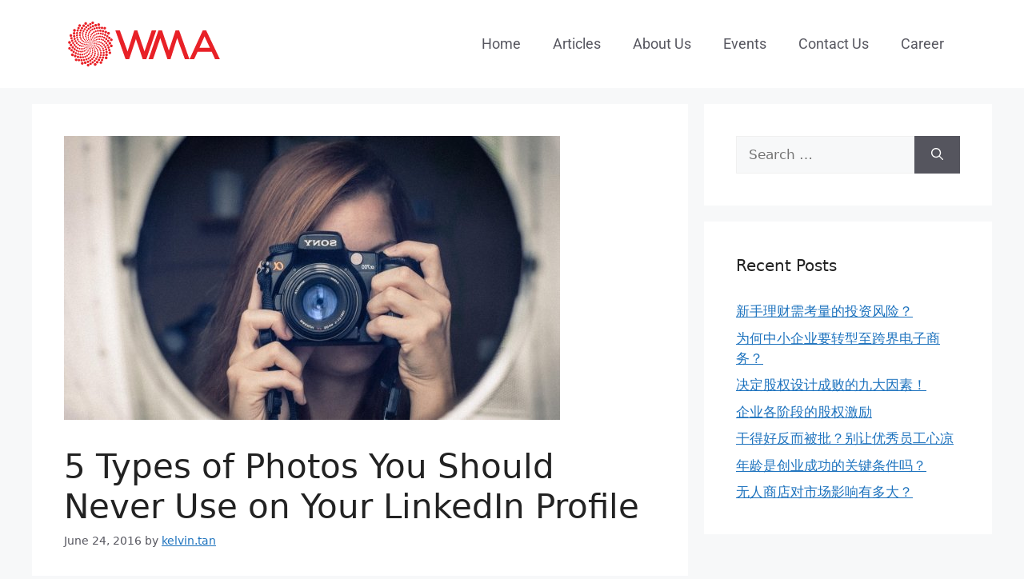

--- FILE ---
content_type: text/html; charset=UTF-8
request_url: https://wealthmasteryacademy.com/5-types-of-photos-you-should-never-use-on-your-linkedin-profile/
body_size: 18577
content:
<!DOCTYPE html>
<html lang="en-US">
<head>
	<meta charset="UTF-8">
	<meta name='robots' content='index, follow, max-image-preview:large, max-snippet:-1, max-video-preview:-1' />
	<style>img:is([sizes="auto" i], [sizes^="auto," i]) { contain-intrinsic-size: 3000px 1500px }</style>
	<meta name="viewport" content="width=device-width, initial-scale=1">
	<!-- This site is optimized with the Yoast SEO plugin v26.3 - https://yoast.com/wordpress/plugins/seo/ -->
	<title>5 Types of Photos You Should Never Use on Your LinkedIn Profile - Wealth Mastery Academy</title>
	<link rel="canonical" href="https://wealthmasteryacademy.com/5-types-of-photos-you-should-never-use-on-your-linkedin-profile/" />
	<meta property="og:locale" content="en_US" />
	<meta property="og:type" content="article" />
	<meta property="og:title" content="5 Types of Photos You Should Never Use on Your LinkedIn Profile - Wealth Mastery Academy" />
	<meta property="og:description" content="LinkedIn doesn’t play when it comes to professional profile pics and neither should you. If you upload a pic to your profile that isn’t actually of you or isn’t even a headshot, LinkedIn reserves the right to yank it. (Newsflash: There’s no way Hello Kitty’s your doppelganger, m’kay.) Seriously screw up your photo three times ... Read more" />
	<meta property="og:url" content="https://wealthmasteryacademy.com/5-types-of-photos-you-should-never-use-on-your-linkedin-profile/" />
	<meta property="og:site_name" content="Wealth Mastery Academy" />
	<meta property="article:published_time" content="2016-06-24T07:24:52+00:00" />
	<meta property="article:modified_time" content="2016-07-11T07:30:01+00:00" />
	<meta property="og:image" content="https://wealthmasteryacademy.com/wp-content/uploads/2016/07/21beab4.jpg" />
	<meta property="og:image:width" content="620" />
	<meta property="og:image:height" content="355" />
	<meta property="og:image:type" content="image/jpeg" />
	<meta name="author" content="kelvin.tan" />
	<meta name="twitter:card" content="summary_large_image" />
	<meta name="twitter:label1" content="Written by" />
	<meta name="twitter:data1" content="kelvin.tan" />
	<meta name="twitter:label2" content="Est. reading time" />
	<meta name="twitter:data2" content="3 minutes" />
	<script type="application/ld+json" class="yoast-schema-graph">{"@context":"https://schema.org","@graph":[{"@type":"Article","@id":"https://wealthmasteryacademy.com/5-types-of-photos-you-should-never-use-on-your-linkedin-profile/#article","isPartOf":{"@id":"https://wealthmasteryacademy.com/5-types-of-photos-you-should-never-use-on-your-linkedin-profile/"},"author":{"name":"kelvin.tan","@id":"https://wealthmasteryacademy.com/#/schema/person/14c805db75de036487393ab90bc0e88b"},"headline":"5 Types of Photos You Should Never Use on Your LinkedIn Profile","datePublished":"2016-06-24T07:24:52+00:00","dateModified":"2016-07-11T07:30:01+00:00","mainEntityOfPage":{"@id":"https://wealthmasteryacademy.com/5-types-of-photos-you-should-never-use-on-your-linkedin-profile/"},"wordCount":676,"publisher":{"@id":"https://wealthmasteryacademy.com/#organization"},"image":{"@id":"https://wealthmasteryacademy.com/5-types-of-photos-you-should-never-use-on-your-linkedin-profile/#primaryimage"},"thumbnailUrl":"https://wealthmasteryacademy.com/wp-content/uploads/2016/07/21beab4.jpg","articleSection":["Self Development"],"inLanguage":"en-US"},{"@type":"WebPage","@id":"https://wealthmasteryacademy.com/5-types-of-photos-you-should-never-use-on-your-linkedin-profile/","url":"https://wealthmasteryacademy.com/5-types-of-photos-you-should-never-use-on-your-linkedin-profile/","name":"5 Types of Photos You Should Never Use on Your LinkedIn Profile - Wealth Mastery Academy","isPartOf":{"@id":"https://wealthmasteryacademy.com/#website"},"primaryImageOfPage":{"@id":"https://wealthmasteryacademy.com/5-types-of-photos-you-should-never-use-on-your-linkedin-profile/#primaryimage"},"image":{"@id":"https://wealthmasteryacademy.com/5-types-of-photos-you-should-never-use-on-your-linkedin-profile/#primaryimage"},"thumbnailUrl":"https://wealthmasteryacademy.com/wp-content/uploads/2016/07/21beab4.jpg","datePublished":"2016-06-24T07:24:52+00:00","dateModified":"2016-07-11T07:30:01+00:00","breadcrumb":{"@id":"https://wealthmasteryacademy.com/5-types-of-photos-you-should-never-use-on-your-linkedin-profile/#breadcrumb"},"inLanguage":"en-US","potentialAction":[{"@type":"ReadAction","target":["https://wealthmasteryacademy.com/5-types-of-photos-you-should-never-use-on-your-linkedin-profile/"]}]},{"@type":"ImageObject","inLanguage":"en-US","@id":"https://wealthmasteryacademy.com/5-types-of-photos-you-should-never-use-on-your-linkedin-profile/#primaryimage","url":"https://wealthmasteryacademy.com/wp-content/uploads/2016/07/21beab4.jpg","contentUrl":"https://wealthmasteryacademy.com/wp-content/uploads/2016/07/21beab4.jpg","width":620,"height":355},{"@type":"BreadcrumbList","@id":"https://wealthmasteryacademy.com/5-types-of-photos-you-should-never-use-on-your-linkedin-profile/#breadcrumb","itemListElement":[{"@type":"ListItem","position":1,"name":"Home","item":"https://wealthmasteryacademy.com/"},{"@type":"ListItem","position":2,"name":"Articles","item":"https://wealthmasteryacademy.com/articles/"},{"@type":"ListItem","position":3,"name":"5 Types of Photos You Should Never Use on Your LinkedIn Profile"}]},{"@type":"WebSite","@id":"https://wealthmasteryacademy.com/#website","url":"https://wealthmasteryacademy.com/","name":"Wealth Mastery Academy","description":"Your Wealth Creation Partner","publisher":{"@id":"https://wealthmasteryacademy.com/#organization"},"potentialAction":[{"@type":"SearchAction","target":{"@type":"EntryPoint","urlTemplate":"https://wealthmasteryacademy.com/?s={search_term_string}"},"query-input":{"@type":"PropertyValueSpecification","valueRequired":true,"valueName":"search_term_string"}}],"inLanguage":"en-US"},{"@type":"Organization","@id":"https://wealthmasteryacademy.com/#organization","name":"Wealth Mastery Academy","url":"https://wealthmasteryacademy.com/","logo":{"@type":"ImageObject","inLanguage":"en-US","@id":"https://wealthmasteryacademy.com/#/schema/logo/image/","url":"https://wealthmasteryacademy.com/wp-content/uploads/2022/08/WMA-Logo-web.svg","contentUrl":"https://wealthmasteryacademy.com/wp-content/uploads/2022/08/WMA-Logo-web.svg","width":200,"height":70,"caption":"Wealth Mastery Academy"},"image":{"@id":"https://wealthmasteryacademy.com/#/schema/logo/image/"}},{"@type":"Person","@id":"https://wealthmasteryacademy.com/#/schema/person/14c805db75de036487393ab90bc0e88b","name":"kelvin.tan","image":{"@type":"ImageObject","inLanguage":"en-US","@id":"https://wealthmasteryacademy.com/#/schema/person/image/","url":"https://secure.gravatar.com/avatar/fe500afe3f1a250f29b7a84badef25818738389bbf942a56f7a5e76ec0b2d7c5?s=96&d=mm&r=g","contentUrl":"https://secure.gravatar.com/avatar/fe500afe3f1a250f29b7a84badef25818738389bbf942a56f7a5e76ec0b2d7c5?s=96&d=mm&r=g","caption":"kelvin.tan"},"url":"https://wealthmasteryacademy.com/author/kelvin-tan/"}]}</script>
	<!-- / Yoast SEO plugin. -->


<link href='https://fonts.gstatic.com' crossorigin rel='preconnect' />
<link href='https://fonts.googleapis.com' crossorigin rel='preconnect' />
<link rel="alternate" type="application/rss+xml" title="Wealth Mastery Academy &raquo; Feed" href="https://wealthmasteryacademy.com/feed/" />
<link rel="alternate" type="application/rss+xml" title="Wealth Mastery Academy &raquo; Comments Feed" href="https://wealthmasteryacademy.com/comments/feed/" />
<script>
window._wpemojiSettings = {"baseUrl":"https:\/\/s.w.org\/images\/core\/emoji\/16.0.1\/72x72\/","ext":".png","svgUrl":"https:\/\/s.w.org\/images\/core\/emoji\/16.0.1\/svg\/","svgExt":".svg","source":{"concatemoji":"https:\/\/wealthmasteryacademy.com\/wp-includes\/js\/wp-emoji-release.min.js?ver=6.8.3"}};
/*! This file is auto-generated */
!function(s,n){var o,i,e;function c(e){try{var t={supportTests:e,timestamp:(new Date).valueOf()};sessionStorage.setItem(o,JSON.stringify(t))}catch(e){}}function p(e,t,n){e.clearRect(0,0,e.canvas.width,e.canvas.height),e.fillText(t,0,0);var t=new Uint32Array(e.getImageData(0,0,e.canvas.width,e.canvas.height).data),a=(e.clearRect(0,0,e.canvas.width,e.canvas.height),e.fillText(n,0,0),new Uint32Array(e.getImageData(0,0,e.canvas.width,e.canvas.height).data));return t.every(function(e,t){return e===a[t]})}function u(e,t){e.clearRect(0,0,e.canvas.width,e.canvas.height),e.fillText(t,0,0);for(var n=e.getImageData(16,16,1,1),a=0;a<n.data.length;a++)if(0!==n.data[a])return!1;return!0}function f(e,t,n,a){switch(t){case"flag":return n(e,"\ud83c\udff3\ufe0f\u200d\u26a7\ufe0f","\ud83c\udff3\ufe0f\u200b\u26a7\ufe0f")?!1:!n(e,"\ud83c\udde8\ud83c\uddf6","\ud83c\udde8\u200b\ud83c\uddf6")&&!n(e,"\ud83c\udff4\udb40\udc67\udb40\udc62\udb40\udc65\udb40\udc6e\udb40\udc67\udb40\udc7f","\ud83c\udff4\u200b\udb40\udc67\u200b\udb40\udc62\u200b\udb40\udc65\u200b\udb40\udc6e\u200b\udb40\udc67\u200b\udb40\udc7f");case"emoji":return!a(e,"\ud83e\udedf")}return!1}function g(e,t,n,a){var r="undefined"!=typeof WorkerGlobalScope&&self instanceof WorkerGlobalScope?new OffscreenCanvas(300,150):s.createElement("canvas"),o=r.getContext("2d",{willReadFrequently:!0}),i=(o.textBaseline="top",o.font="600 32px Arial",{});return e.forEach(function(e){i[e]=t(o,e,n,a)}),i}function t(e){var t=s.createElement("script");t.src=e,t.defer=!0,s.head.appendChild(t)}"undefined"!=typeof Promise&&(o="wpEmojiSettingsSupports",i=["flag","emoji"],n.supports={everything:!0,everythingExceptFlag:!0},e=new Promise(function(e){s.addEventListener("DOMContentLoaded",e,{once:!0})}),new Promise(function(t){var n=function(){try{var e=JSON.parse(sessionStorage.getItem(o));if("object"==typeof e&&"number"==typeof e.timestamp&&(new Date).valueOf()<e.timestamp+604800&&"object"==typeof e.supportTests)return e.supportTests}catch(e){}return null}();if(!n){if("undefined"!=typeof Worker&&"undefined"!=typeof OffscreenCanvas&&"undefined"!=typeof URL&&URL.createObjectURL&&"undefined"!=typeof Blob)try{var e="postMessage("+g.toString()+"("+[JSON.stringify(i),f.toString(),p.toString(),u.toString()].join(",")+"));",a=new Blob([e],{type:"text/javascript"}),r=new Worker(URL.createObjectURL(a),{name:"wpTestEmojiSupports"});return void(r.onmessage=function(e){c(n=e.data),r.terminate(),t(n)})}catch(e){}c(n=g(i,f,p,u))}t(n)}).then(function(e){for(var t in e)n.supports[t]=e[t],n.supports.everything=n.supports.everything&&n.supports[t],"flag"!==t&&(n.supports.everythingExceptFlag=n.supports.everythingExceptFlag&&n.supports[t]);n.supports.everythingExceptFlag=n.supports.everythingExceptFlag&&!n.supports.flag,n.DOMReady=!1,n.readyCallback=function(){n.DOMReady=!0}}).then(function(){return e}).then(function(){var e;n.supports.everything||(n.readyCallback(),(e=n.source||{}).concatemoji?t(e.concatemoji):e.wpemoji&&e.twemoji&&(t(e.twemoji),t(e.wpemoji)))}))}((window,document),window._wpemojiSettings);
</script>
<link rel='stylesheet' id='hfe-widgets-style-css' href='https://wealthmasteryacademy.com/wp-content/plugins/header-footer-elementor/inc/widgets-css/frontend.css?ver=2.6.2' media='all' />
<style id='wp-emoji-styles-inline-css'>

	img.wp-smiley, img.emoji {
		display: inline !important;
		border: none !important;
		box-shadow: none !important;
		height: 1em !important;
		width: 1em !important;
		margin: 0 0.07em !important;
		vertical-align: -0.1em !important;
		background: none !important;
		padding: 0 !important;
	}
</style>
<link rel='stylesheet' id='wp-block-library-css' href='https://wealthmasteryacademy.com/wp-includes/css/dist/block-library/style.min.css?ver=6.8.3' media='all' />
<style id='classic-theme-styles-inline-css'>
/*! This file is auto-generated */
.wp-block-button__link{color:#fff;background-color:#32373c;border-radius:9999px;box-shadow:none;text-decoration:none;padding:calc(.667em + 2px) calc(1.333em + 2px);font-size:1.125em}.wp-block-file__button{background:#32373c;color:#fff;text-decoration:none}
</style>
<style id='global-styles-inline-css'>
:root{--wp--preset--aspect-ratio--square: 1;--wp--preset--aspect-ratio--4-3: 4/3;--wp--preset--aspect-ratio--3-4: 3/4;--wp--preset--aspect-ratio--3-2: 3/2;--wp--preset--aspect-ratio--2-3: 2/3;--wp--preset--aspect-ratio--16-9: 16/9;--wp--preset--aspect-ratio--9-16: 9/16;--wp--preset--color--black: #000000;--wp--preset--color--cyan-bluish-gray: #abb8c3;--wp--preset--color--white: #ffffff;--wp--preset--color--pale-pink: #f78da7;--wp--preset--color--vivid-red: #cf2e2e;--wp--preset--color--luminous-vivid-orange: #ff6900;--wp--preset--color--luminous-vivid-amber: #fcb900;--wp--preset--color--light-green-cyan: #7bdcb5;--wp--preset--color--vivid-green-cyan: #00d084;--wp--preset--color--pale-cyan-blue: #8ed1fc;--wp--preset--color--vivid-cyan-blue: #0693e3;--wp--preset--color--vivid-purple: #9b51e0;--wp--preset--color--contrast: var(--contrast);--wp--preset--color--contrast-2: var(--contrast-2);--wp--preset--color--contrast-3: var(--contrast-3);--wp--preset--color--base: var(--base);--wp--preset--color--base-2: var(--base-2);--wp--preset--color--base-3: var(--base-3);--wp--preset--color--accent: var(--accent);--wp--preset--gradient--vivid-cyan-blue-to-vivid-purple: linear-gradient(135deg,rgba(6,147,227,1) 0%,rgb(155,81,224) 100%);--wp--preset--gradient--light-green-cyan-to-vivid-green-cyan: linear-gradient(135deg,rgb(122,220,180) 0%,rgb(0,208,130) 100%);--wp--preset--gradient--luminous-vivid-amber-to-luminous-vivid-orange: linear-gradient(135deg,rgba(252,185,0,1) 0%,rgba(255,105,0,1) 100%);--wp--preset--gradient--luminous-vivid-orange-to-vivid-red: linear-gradient(135deg,rgba(255,105,0,1) 0%,rgb(207,46,46) 100%);--wp--preset--gradient--very-light-gray-to-cyan-bluish-gray: linear-gradient(135deg,rgb(238,238,238) 0%,rgb(169,184,195) 100%);--wp--preset--gradient--cool-to-warm-spectrum: linear-gradient(135deg,rgb(74,234,220) 0%,rgb(151,120,209) 20%,rgb(207,42,186) 40%,rgb(238,44,130) 60%,rgb(251,105,98) 80%,rgb(254,248,76) 100%);--wp--preset--gradient--blush-light-purple: linear-gradient(135deg,rgb(255,206,236) 0%,rgb(152,150,240) 100%);--wp--preset--gradient--blush-bordeaux: linear-gradient(135deg,rgb(254,205,165) 0%,rgb(254,45,45) 50%,rgb(107,0,62) 100%);--wp--preset--gradient--luminous-dusk: linear-gradient(135deg,rgb(255,203,112) 0%,rgb(199,81,192) 50%,rgb(65,88,208) 100%);--wp--preset--gradient--pale-ocean: linear-gradient(135deg,rgb(255,245,203) 0%,rgb(182,227,212) 50%,rgb(51,167,181) 100%);--wp--preset--gradient--electric-grass: linear-gradient(135deg,rgb(202,248,128) 0%,rgb(113,206,126) 100%);--wp--preset--gradient--midnight: linear-gradient(135deg,rgb(2,3,129) 0%,rgb(40,116,252) 100%);--wp--preset--font-size--small: 13px;--wp--preset--font-size--medium: 20px;--wp--preset--font-size--large: 36px;--wp--preset--font-size--x-large: 42px;--wp--preset--spacing--20: 0.44rem;--wp--preset--spacing--30: 0.67rem;--wp--preset--spacing--40: 1rem;--wp--preset--spacing--50: 1.5rem;--wp--preset--spacing--60: 2.25rem;--wp--preset--spacing--70: 3.38rem;--wp--preset--spacing--80: 5.06rem;--wp--preset--shadow--natural: 6px 6px 9px rgba(0, 0, 0, 0.2);--wp--preset--shadow--deep: 12px 12px 50px rgba(0, 0, 0, 0.4);--wp--preset--shadow--sharp: 6px 6px 0px rgba(0, 0, 0, 0.2);--wp--preset--shadow--outlined: 6px 6px 0px -3px rgba(255, 255, 255, 1), 6px 6px rgba(0, 0, 0, 1);--wp--preset--shadow--crisp: 6px 6px 0px rgba(0, 0, 0, 1);}:where(.is-layout-flex){gap: 0.5em;}:where(.is-layout-grid){gap: 0.5em;}body .is-layout-flex{display: flex;}.is-layout-flex{flex-wrap: wrap;align-items: center;}.is-layout-flex > :is(*, div){margin: 0;}body .is-layout-grid{display: grid;}.is-layout-grid > :is(*, div){margin: 0;}:where(.wp-block-columns.is-layout-flex){gap: 2em;}:where(.wp-block-columns.is-layout-grid){gap: 2em;}:where(.wp-block-post-template.is-layout-flex){gap: 1.25em;}:where(.wp-block-post-template.is-layout-grid){gap: 1.25em;}.has-black-color{color: var(--wp--preset--color--black) !important;}.has-cyan-bluish-gray-color{color: var(--wp--preset--color--cyan-bluish-gray) !important;}.has-white-color{color: var(--wp--preset--color--white) !important;}.has-pale-pink-color{color: var(--wp--preset--color--pale-pink) !important;}.has-vivid-red-color{color: var(--wp--preset--color--vivid-red) !important;}.has-luminous-vivid-orange-color{color: var(--wp--preset--color--luminous-vivid-orange) !important;}.has-luminous-vivid-amber-color{color: var(--wp--preset--color--luminous-vivid-amber) !important;}.has-light-green-cyan-color{color: var(--wp--preset--color--light-green-cyan) !important;}.has-vivid-green-cyan-color{color: var(--wp--preset--color--vivid-green-cyan) !important;}.has-pale-cyan-blue-color{color: var(--wp--preset--color--pale-cyan-blue) !important;}.has-vivid-cyan-blue-color{color: var(--wp--preset--color--vivid-cyan-blue) !important;}.has-vivid-purple-color{color: var(--wp--preset--color--vivid-purple) !important;}.has-black-background-color{background-color: var(--wp--preset--color--black) !important;}.has-cyan-bluish-gray-background-color{background-color: var(--wp--preset--color--cyan-bluish-gray) !important;}.has-white-background-color{background-color: var(--wp--preset--color--white) !important;}.has-pale-pink-background-color{background-color: var(--wp--preset--color--pale-pink) !important;}.has-vivid-red-background-color{background-color: var(--wp--preset--color--vivid-red) !important;}.has-luminous-vivid-orange-background-color{background-color: var(--wp--preset--color--luminous-vivid-orange) !important;}.has-luminous-vivid-amber-background-color{background-color: var(--wp--preset--color--luminous-vivid-amber) !important;}.has-light-green-cyan-background-color{background-color: var(--wp--preset--color--light-green-cyan) !important;}.has-vivid-green-cyan-background-color{background-color: var(--wp--preset--color--vivid-green-cyan) !important;}.has-pale-cyan-blue-background-color{background-color: var(--wp--preset--color--pale-cyan-blue) !important;}.has-vivid-cyan-blue-background-color{background-color: var(--wp--preset--color--vivid-cyan-blue) !important;}.has-vivid-purple-background-color{background-color: var(--wp--preset--color--vivid-purple) !important;}.has-black-border-color{border-color: var(--wp--preset--color--black) !important;}.has-cyan-bluish-gray-border-color{border-color: var(--wp--preset--color--cyan-bluish-gray) !important;}.has-white-border-color{border-color: var(--wp--preset--color--white) !important;}.has-pale-pink-border-color{border-color: var(--wp--preset--color--pale-pink) !important;}.has-vivid-red-border-color{border-color: var(--wp--preset--color--vivid-red) !important;}.has-luminous-vivid-orange-border-color{border-color: var(--wp--preset--color--luminous-vivid-orange) !important;}.has-luminous-vivid-amber-border-color{border-color: var(--wp--preset--color--luminous-vivid-amber) !important;}.has-light-green-cyan-border-color{border-color: var(--wp--preset--color--light-green-cyan) !important;}.has-vivid-green-cyan-border-color{border-color: var(--wp--preset--color--vivid-green-cyan) !important;}.has-pale-cyan-blue-border-color{border-color: var(--wp--preset--color--pale-cyan-blue) !important;}.has-vivid-cyan-blue-border-color{border-color: var(--wp--preset--color--vivid-cyan-blue) !important;}.has-vivid-purple-border-color{border-color: var(--wp--preset--color--vivid-purple) !important;}.has-vivid-cyan-blue-to-vivid-purple-gradient-background{background: var(--wp--preset--gradient--vivid-cyan-blue-to-vivid-purple) !important;}.has-light-green-cyan-to-vivid-green-cyan-gradient-background{background: var(--wp--preset--gradient--light-green-cyan-to-vivid-green-cyan) !important;}.has-luminous-vivid-amber-to-luminous-vivid-orange-gradient-background{background: var(--wp--preset--gradient--luminous-vivid-amber-to-luminous-vivid-orange) !important;}.has-luminous-vivid-orange-to-vivid-red-gradient-background{background: var(--wp--preset--gradient--luminous-vivid-orange-to-vivid-red) !important;}.has-very-light-gray-to-cyan-bluish-gray-gradient-background{background: var(--wp--preset--gradient--very-light-gray-to-cyan-bluish-gray) !important;}.has-cool-to-warm-spectrum-gradient-background{background: var(--wp--preset--gradient--cool-to-warm-spectrum) !important;}.has-blush-light-purple-gradient-background{background: var(--wp--preset--gradient--blush-light-purple) !important;}.has-blush-bordeaux-gradient-background{background: var(--wp--preset--gradient--blush-bordeaux) !important;}.has-luminous-dusk-gradient-background{background: var(--wp--preset--gradient--luminous-dusk) !important;}.has-pale-ocean-gradient-background{background: var(--wp--preset--gradient--pale-ocean) !important;}.has-electric-grass-gradient-background{background: var(--wp--preset--gradient--electric-grass) !important;}.has-midnight-gradient-background{background: var(--wp--preset--gradient--midnight) !important;}.has-small-font-size{font-size: var(--wp--preset--font-size--small) !important;}.has-medium-font-size{font-size: var(--wp--preset--font-size--medium) !important;}.has-large-font-size{font-size: var(--wp--preset--font-size--large) !important;}.has-x-large-font-size{font-size: var(--wp--preset--font-size--x-large) !important;}
:where(.wp-block-post-template.is-layout-flex){gap: 1.25em;}:where(.wp-block-post-template.is-layout-grid){gap: 1.25em;}
:where(.wp-block-columns.is-layout-flex){gap: 2em;}:where(.wp-block-columns.is-layout-grid){gap: 2em;}
:root :where(.wp-block-pullquote){font-size: 1.5em;line-height: 1.6;}
</style>
<link rel='stylesheet' id='hfe-style-css' href='https://wealthmasteryacademy.com/wp-content/plugins/header-footer-elementor/assets/css/header-footer-elementor.css?ver=2.6.2' media='all' />
<link rel='stylesheet' id='elementor-icons-css' href='https://wealthmasteryacademy.com/wp-content/plugins/elementor/assets/lib/eicons/css/elementor-icons.min.css?ver=5.43.0' media='all' />
<link rel='stylesheet' id='elementor-frontend-css' href='https://wealthmasteryacademy.com/wp-content/plugins/elementor/assets/css/frontend.min.css?ver=3.30.3' media='all' />
<link rel='stylesheet' id='elementor-post-6514-css' href='https://wealthmasteryacademy.com/wp-content/uploads/elementor/css/post-6514.css?ver=1753426996' media='all' />
<link rel='stylesheet' id='font-awesome-5-all-css' href='https://wealthmasteryacademy.com/wp-content/plugins/elementor/assets/lib/font-awesome/css/all.min.css?ver=3.30.3' media='all' />
<link rel='stylesheet' id='font-awesome-4-shim-css' href='https://wealthmasteryacademy.com/wp-content/plugins/elementor/assets/lib/font-awesome/css/v4-shims.min.css?ver=3.30.3' media='all' />
<link rel='stylesheet' id='elementor-post-6634-css' href='https://wealthmasteryacademy.com/wp-content/uploads/elementor/css/post-6634.css?ver=1753426996' media='all' />
<link rel='stylesheet' id='generate-style-css' href='https://wealthmasteryacademy.com/wp-content/themes/generatepress/assets/css/main.min.css?ver=3.6.0' media='all' />
<style id='generate-style-inline-css'>
body{background-color:var(--base-2);color:var(--contrast);}a{color:var(--accent);}a{text-decoration:underline;}.entry-title a, .site-branding a, a.button, .wp-block-button__link, .main-navigation a{text-decoration:none;}a:hover, a:focus, a:active{color:var(--contrast);}.wp-block-group__inner-container{max-width:1200px;margin-left:auto;margin-right:auto;}:root{--contrast:#222222;--contrast-2:#575760;--contrast-3:#b2b2be;--base:#f0f0f0;--base-2:#f7f8f9;--base-3:#ffffff;--accent:#1e73be;}:root .has-contrast-color{color:var(--contrast);}:root .has-contrast-background-color{background-color:var(--contrast);}:root .has-contrast-2-color{color:var(--contrast-2);}:root .has-contrast-2-background-color{background-color:var(--contrast-2);}:root .has-contrast-3-color{color:var(--contrast-3);}:root .has-contrast-3-background-color{background-color:var(--contrast-3);}:root .has-base-color{color:var(--base);}:root .has-base-background-color{background-color:var(--base);}:root .has-base-2-color{color:var(--base-2);}:root .has-base-2-background-color{background-color:var(--base-2);}:root .has-base-3-color{color:var(--base-3);}:root .has-base-3-background-color{background-color:var(--base-3);}:root .has-accent-color{color:var(--accent);}:root .has-accent-background-color{background-color:var(--accent);}.main-navigation a, .main-navigation .menu-toggle, .main-navigation .menu-bar-items{font-family:Roboto, sans-serif;font-size:18px;}.top-bar{background-color:#636363;color:#ffffff;}.top-bar a{color:#ffffff;}.top-bar a:hover{color:#303030;}.site-header{background-color:var(--base-3);color:var(--contrast);}.main-title a,.main-title a:hover{color:var(--contrast);}.site-description{color:var(--contrast-2);}.mobile-menu-control-wrapper .menu-toggle,.mobile-menu-control-wrapper .menu-toggle:hover,.mobile-menu-control-wrapper .menu-toggle:focus,.has-inline-mobile-toggle #site-navigation.toggled{background-color:rgba(0, 0, 0, 0.02);}.main-navigation,.main-navigation ul ul{background-color:var(--base-3);}.main-navigation .main-nav ul li a, .main-navigation .menu-toggle, .main-navigation .menu-bar-items{color:var(--contrast-2);}.main-navigation .main-nav ul li:not([class*="current-menu-"]):hover > a, .main-navigation .main-nav ul li:not([class*="current-menu-"]):focus > a, .main-navigation .main-nav ul li.sfHover:not([class*="current-menu-"]) > a, .main-navigation .menu-bar-item:hover > a, .main-navigation .menu-bar-item.sfHover > a{color:#D40704;}button.menu-toggle:hover,button.menu-toggle:focus{color:var(--contrast-2);}.main-navigation .main-nav ul li[class*="current-menu-"] > a{color:var(--contrast-2);}.navigation-search input[type="search"],.navigation-search input[type="search"]:active, .navigation-search input[type="search"]:focus, .main-navigation .main-nav ul li.search-item.active > a, .main-navigation .menu-bar-items .search-item.active > a{color:#D40704;}.main-navigation ul ul{background-color:var(--base);}.separate-containers .inside-article, .separate-containers .comments-area, .separate-containers .page-header, .one-container .container, .separate-containers .paging-navigation, .inside-page-header{background-color:var(--base-3);}.entry-title a{color:var(--contrast);}.entry-title a:hover{color:var(--contrast-2);}.entry-meta{color:var(--contrast-2);}.sidebar .widget{background-color:var(--base-3);}.footer-widgets{color:var(--base-2);background-color:var(--contrast-2);}.footer-widgets a{color:var(--base-2);}.site-info{color:var(--base-2);background-color:var(--contrast-2);}.site-info a{color:var(--base-2);}.site-info a:hover{color:var(--accent);}.footer-bar .widget_nav_menu .current-menu-item a{color:var(--accent);}input[type="text"],input[type="email"],input[type="url"],input[type="password"],input[type="search"],input[type="tel"],input[type="number"],textarea,select{color:var(--contrast);background-color:var(--base-2);border-color:var(--base);}input[type="text"]:focus,input[type="email"]:focus,input[type="url"]:focus,input[type="password"]:focus,input[type="search"]:focus,input[type="tel"]:focus,input[type="number"]:focus,textarea:focus,select:focus{color:var(--contrast);background-color:var(--base-2);border-color:var(--contrast-3);}button,html input[type="button"],input[type="reset"],input[type="submit"],a.button,a.wp-block-button__link:not(.has-background){color:#ffffff;background-color:#55555e;}button:hover,html input[type="button"]:hover,input[type="reset"]:hover,input[type="submit"]:hover,a.button:hover,button:focus,html input[type="button"]:focus,input[type="reset"]:focus,input[type="submit"]:focus,a.button:focus,a.wp-block-button__link:not(.has-background):active,a.wp-block-button__link:not(.has-background):focus,a.wp-block-button__link:not(.has-background):hover{color:#ffffff;background-color:#3f4047;}a.generate-back-to-top{background-color:rgba( 0,0,0,0.4 );color:#ffffff;}a.generate-back-to-top:hover,a.generate-back-to-top:focus{background-color:rgba( 0,0,0,0.6 );color:#ffffff;}:root{--gp-search-modal-bg-color:var(--base-3);--gp-search-modal-text-color:var(--contrast);--gp-search-modal-overlay-bg-color:rgba(0,0,0,0.2);}@media (max-width:768px){.main-navigation .menu-bar-item:hover > a, .main-navigation .menu-bar-item.sfHover > a{background:none;color:var(--contrast-2);}}.nav-below-header .main-navigation .inside-navigation.grid-container, .nav-above-header .main-navigation .inside-navigation.grid-container{padding:0px 20px 0px 20px;}.site-main .wp-block-group__inner-container{padding:40px;}.separate-containers .paging-navigation{padding-top:20px;padding-bottom:20px;}.entry-content .alignwide, body:not(.no-sidebar) .entry-content .alignfull{margin-left:-40px;width:calc(100% + 80px);max-width:calc(100% + 80px);}.rtl .menu-item-has-children .dropdown-menu-toggle{padding-left:20px;}.rtl .main-navigation .main-nav ul li.menu-item-has-children > a{padding-right:20px;}@media (max-width:768px){.separate-containers .inside-article, .separate-containers .comments-area, .separate-containers .page-header, .separate-containers .paging-navigation, .one-container .site-content, .inside-page-header{padding:30px;}.site-main .wp-block-group__inner-container{padding:30px;}.inside-top-bar{padding-right:30px;padding-left:30px;}.inside-header{padding-right:30px;padding-left:30px;}.widget-area .widget{padding-top:30px;padding-right:30px;padding-bottom:30px;padding-left:30px;}.footer-widgets-container{padding-top:30px;padding-right:30px;padding-bottom:30px;padding-left:30px;}.inside-site-info{padding-right:30px;padding-left:30px;}.entry-content .alignwide, body:not(.no-sidebar) .entry-content .alignfull{margin-left:-30px;width:calc(100% + 60px);max-width:calc(100% + 60px);}.one-container .site-main .paging-navigation{margin-bottom:20px;}}/* End cached CSS */.is-right-sidebar{width:30%;}.is-left-sidebar{width:30%;}.site-content .content-area{width:70%;}@media (max-width:768px){.main-navigation .menu-toggle,.sidebar-nav-mobile:not(#sticky-placeholder){display:block;}.main-navigation ul,.gen-sidebar-nav,.main-navigation:not(.slideout-navigation):not(.toggled) .main-nav > ul,.has-inline-mobile-toggle #site-navigation .inside-navigation > *:not(.navigation-search):not(.main-nav){display:none;}.nav-align-right .inside-navigation,.nav-align-center .inside-navigation{justify-content:space-between;}.has-inline-mobile-toggle .mobile-menu-control-wrapper{display:flex;flex-wrap:wrap;}.has-inline-mobile-toggle .inside-header{flex-direction:row;text-align:left;flex-wrap:wrap;}.has-inline-mobile-toggle .header-widget,.has-inline-mobile-toggle #site-navigation{flex-basis:100%;}.nav-float-left .has-inline-mobile-toggle #site-navigation{order:10;}}
.elementor-template-full-width .site-content{display:block;}
</style>
<link rel='stylesheet' id='generate-google-fonts-css' href='https://fonts.googleapis.com/css?family=Roboto%3A100%2C100italic%2C300%2C300italic%2Cregular%2Citalic%2C500%2C500italic%2C700%2C700italic%2C900%2C900italic&#038;display=auto&#038;ver=3.6.0' media='all' />
<link rel='stylesheet' id='hfe-elementor-icons-css' href='https://wealthmasteryacademy.com/wp-content/plugins/elementor/assets/lib/eicons/css/elementor-icons.min.css?ver=5.34.0' media='all' />
<link rel='stylesheet' id='hfe-icons-list-css' href='https://wealthmasteryacademy.com/wp-content/plugins/elementor/assets/css/widget-icon-list.min.css?ver=3.24.3' media='all' />
<link rel='stylesheet' id='hfe-social-icons-css' href='https://wealthmasteryacademy.com/wp-content/plugins/elementor/assets/css/widget-social-icons.min.css?ver=3.24.0' media='all' />
<link rel='stylesheet' id='hfe-social-share-icons-brands-css' href='https://wealthmasteryacademy.com/wp-content/plugins/elementor/assets/lib/font-awesome/css/brands.css?ver=5.15.3' media='all' />
<link rel='stylesheet' id='hfe-social-share-icons-fontawesome-css' href='https://wealthmasteryacademy.com/wp-content/plugins/elementor/assets/lib/font-awesome/css/fontawesome.css?ver=5.15.3' media='all' />
<link rel='stylesheet' id='hfe-nav-menu-icons-css' href='https://wealthmasteryacademy.com/wp-content/plugins/elementor/assets/lib/font-awesome/css/solid.css?ver=5.15.3' media='all' />
<link rel='stylesheet' id='elementor-gf-local-roboto-css' href='https://wealthmasteryacademy.com/wp-content/uploads/elementor/google-fonts/css/roboto.css?ver=1753426680' media='all' />
<link rel='stylesheet' id='elementor-gf-local-robotoslab-css' href='https://wealthmasteryacademy.com/wp-content/uploads/elementor/google-fonts/css/robotoslab.css?ver=1753426681' media='all' />
<link rel='stylesheet' id='elementor-gf-local-poppins-css' href='https://wealthmasteryacademy.com/wp-content/uploads/elementor/google-fonts/css/poppins.css?ver=1753426682' media='all' />
<script src="https://wealthmasteryacademy.com/wp-content/plugins/elementor/assets/lib/font-awesome/js/v4-shims.min.js?ver=3.30.3" id="font-awesome-4-shim-js"></script>
<script src="https://wealthmasteryacademy.com/wp-includes/js/jquery/jquery.min.js?ver=3.7.1" id="jquery-core-js"></script>
<script src="https://wealthmasteryacademy.com/wp-includes/js/jquery/jquery-migrate.min.js?ver=3.4.1" id="jquery-migrate-js"></script>
<script id="jquery-js-after">
!function($){"use strict";$(document).ready(function(){$(this).scrollTop()>100&&$(".hfe-scroll-to-top-wrap").removeClass("hfe-scroll-to-top-hide"),$(window).scroll(function(){$(this).scrollTop()<100?$(".hfe-scroll-to-top-wrap").fadeOut(300):$(".hfe-scroll-to-top-wrap").fadeIn(300)}),$(".hfe-scroll-to-top-wrap").on("click",function(){$("html, body").animate({scrollTop:0},300);return!1})})}(jQuery);
!function($){'use strict';$(document).ready(function(){var bar=$('.hfe-reading-progress-bar');if(!bar.length)return;$(window).on('scroll',function(){var s=$(window).scrollTop(),d=$(document).height()-$(window).height(),p=d? s/d*100:0;bar.css('width',p+'%')});});}(jQuery);
</script>
<link rel="https://api.w.org/" href="https://wealthmasteryacademy.com/wp-json/" /><link rel="alternate" title="JSON" type="application/json" href="https://wealthmasteryacademy.com/wp-json/wp/v2/posts/2556" /><link rel="EditURI" type="application/rsd+xml" title="RSD" href="https://wealthmasteryacademy.com/xmlrpc.php?rsd" />
<meta name="generator" content="WordPress 6.8.3" />
<link rel='shortlink' href='https://wealthmasteryacademy.com/?p=2556' />
<link rel="alternate" title="oEmbed (JSON)" type="application/json+oembed" href="https://wealthmasteryacademy.com/wp-json/oembed/1.0/embed?url=https%3A%2F%2Fwealthmasteryacademy.com%2F5-types-of-photos-you-should-never-use-on-your-linkedin-profile%2F" />
<link rel="alternate" title="oEmbed (XML)" type="text/xml+oembed" href="https://wealthmasteryacademy.com/wp-json/oembed/1.0/embed?url=https%3A%2F%2Fwealthmasteryacademy.com%2F5-types-of-photos-you-should-never-use-on-your-linkedin-profile%2F&#038;format=xml" />

<!--BEGIN: TRACKING CODE MANAGER (v2.5.0) BY INTELLYWP.COM IN HEAD//-->
<meta content="244916933161" />
<!-- Google Tag Manager -->
<script>(function(w,d,s,l,i){w[l]=w[l]||[];w[l].push({'gtm.start':
new Date().getTime(),event:'gtm.js'});var f=d.getElementsByTagName(s)[0],
j=d.createElement(s),dl=l!='dataLayer'?'&l='+l:'';j.async=true;j.src=
'https://www.googletagmanager.com/gtm.js?id='+i+dl;f.parentNode.insertBefore(j,f);
})(window,document,'script','dataLayer','GTM-5MS9XBS');</script>
<!-- End Google Tag Manager -->

<!-- Global site tag (gtag.js) - Google Analytics -->
<script>
  window.dataLayer = window.dataLayer || [];
  function gtag(){dataLayer.push(arguments);}
  gtag('js', new Date());

  gtag('config', 'UA-53667838-1');
</script>
<!--END: https://wordpress.org/plugins/tracking-code-manager IN HEAD//--><meta name="generator" content="Elementor 3.30.3; features: additional_custom_breakpoints; settings: css_print_method-external, google_font-enabled, font_display-auto">
			<style>
				.e-con.e-parent:nth-of-type(n+4):not(.e-lazyloaded):not(.e-no-lazyload),
				.e-con.e-parent:nth-of-type(n+4):not(.e-lazyloaded):not(.e-no-lazyload) * {
					background-image: none !important;
				}
				@media screen and (max-height: 1024px) {
					.e-con.e-parent:nth-of-type(n+3):not(.e-lazyloaded):not(.e-no-lazyload),
					.e-con.e-parent:nth-of-type(n+3):not(.e-lazyloaded):not(.e-no-lazyload) * {
						background-image: none !important;
					}
				}
				@media screen and (max-height: 640px) {
					.e-con.e-parent:nth-of-type(n+2):not(.e-lazyloaded):not(.e-no-lazyload),
					.e-con.e-parent:nth-of-type(n+2):not(.e-lazyloaded):not(.e-no-lazyload) * {
						background-image: none !important;
					}
				}
			</style>
			<link rel="icon" href="https://wealthmasteryacademy.com/wp-content/uploads/2021/06/WMA-Logo-icon-50x50.png" sizes="32x32" />
<link rel="icon" href="https://wealthmasteryacademy.com/wp-content/uploads/2021/06/WMA-Logo-icon-200x200.png" sizes="192x192" />
<link rel="apple-touch-icon" href="https://wealthmasteryacademy.com/wp-content/uploads/2021/06/WMA-Logo-icon-200x200.png" />
<meta name="msapplication-TileImage" content="https://wealthmasteryacademy.com/wp-content/uploads/2021/06/WMA-Logo-icon.png" />
		<style id="wp-custom-css">
			.copyright-bar {
display: none;
}

/ adjust social icons alignment /
.footer-widgets .widget :last-child, .sidebar .widget :last-child {
    margin-bottom: auto;
}

.comment-form #url {
    display: none;
}		</style>
		</head>

<body class="wp-singular post-template-default single single-post postid-2556 single-format-standard wp-custom-logo wp-embed-responsive wp-theme-generatepress ehf-footer ehf-template-generatepress ehf-stylesheet-generatepress right-sidebar nav-float-right separate-containers header-aligned-left dropdown-hover featured-image-active elementor-default elementor-kit-6514" itemtype="https://schema.org/Blog" itemscope>
	
<!--BEGIN: TRACKING CODE MANAGER (v2.5.0) BY INTELLYWP.COM IN BODY//-->
<!-- Google Tag Manager (noscript) -->
<noscript><iframe src="https://www.googletagmanager.com/ns.html?id=GTM-5MS9XBS" height="0" width="0"></iframe></noscript>
<!-- End Google Tag Manager (noscript) -->
<!--END: https://wordpress.org/plugins/tracking-code-manager IN BODY//--><a class="screen-reader-text skip-link" href="#content" title="Skip to content">Skip to content</a>		<header class="site-header has-inline-mobile-toggle" id="masthead" aria-label="Site"  itemtype="https://schema.org/WPHeader" itemscope>
			<div class="inside-header grid-container">
				<div class="site-logo">
					<a href="https://wealthmasteryacademy.com/" rel="home">
						<img  class="header-image is-logo-image" alt="Wealth Mastery Academy" src="https://wealthmasteryacademy.com/wp-content/uploads/2022/08/WMA-Logo-web.svg" width="200" height="70" />
					</a>
				</div>	<nav class="main-navigation mobile-menu-control-wrapper" id="mobile-menu-control-wrapper" aria-label="Mobile Toggle">
				<button data-nav="site-navigation" class="menu-toggle" aria-controls="primary-menu" aria-expanded="false">
			<span class="gp-icon icon-menu-bars"><svg viewBox="0 0 512 512" aria-hidden="true" xmlns="http://www.w3.org/2000/svg" width="1em" height="1em"><path d="M0 96c0-13.255 10.745-24 24-24h464c13.255 0 24 10.745 24 24s-10.745 24-24 24H24c-13.255 0-24-10.745-24-24zm0 160c0-13.255 10.745-24 24-24h464c13.255 0 24 10.745 24 24s-10.745 24-24 24H24c-13.255 0-24-10.745-24-24zm0 160c0-13.255 10.745-24 24-24h464c13.255 0 24 10.745 24 24s-10.745 24-24 24H24c-13.255 0-24-10.745-24-24z" /></svg><svg viewBox="0 0 512 512" aria-hidden="true" xmlns="http://www.w3.org/2000/svg" width="1em" height="1em"><path d="M71.029 71.029c9.373-9.372 24.569-9.372 33.942 0L256 222.059l151.029-151.03c9.373-9.372 24.569-9.372 33.942 0 9.372 9.373 9.372 24.569 0 33.942L289.941 256l151.03 151.029c9.372 9.373 9.372 24.569 0 33.942-9.373 9.372-24.569 9.372-33.942 0L256 289.941l-151.029 151.03c-9.373 9.372-24.569 9.372-33.942 0-9.372-9.373-9.372-24.569 0-33.942L222.059 256 71.029 104.971c-9.372-9.373-9.372-24.569 0-33.942z" /></svg></span><span class="screen-reader-text">Menu</span>		</button>
	</nav>
			<nav class="main-navigation sub-menu-right" id="site-navigation" aria-label="Primary"  itemtype="https://schema.org/SiteNavigationElement" itemscope>
			<div class="inside-navigation grid-container">
								<button class="menu-toggle" aria-controls="primary-menu" aria-expanded="false">
					<span class="gp-icon icon-menu-bars"><svg viewBox="0 0 512 512" aria-hidden="true" xmlns="http://www.w3.org/2000/svg" width="1em" height="1em"><path d="M0 96c0-13.255 10.745-24 24-24h464c13.255 0 24 10.745 24 24s-10.745 24-24 24H24c-13.255 0-24-10.745-24-24zm0 160c0-13.255 10.745-24 24-24h464c13.255 0 24 10.745 24 24s-10.745 24-24 24H24c-13.255 0-24-10.745-24-24zm0 160c0-13.255 10.745-24 24-24h464c13.255 0 24 10.745 24 24s-10.745 24-24 24H24c-13.255 0-24-10.745-24-24z" /></svg><svg viewBox="0 0 512 512" aria-hidden="true" xmlns="http://www.w3.org/2000/svg" width="1em" height="1em"><path d="M71.029 71.029c9.373-9.372 24.569-9.372 33.942 0L256 222.059l151.029-151.03c9.373-9.372 24.569-9.372 33.942 0 9.372 9.373 9.372 24.569 0 33.942L289.941 256l151.03 151.029c9.372 9.373 9.372 24.569 0 33.942-9.373 9.372-24.569 9.372-33.942 0L256 289.941l-151.029 151.03c-9.373 9.372-24.569 9.372-33.942 0-9.372-9.373-9.372-24.569 0-33.942L222.059 256 71.029 104.971c-9.372-9.373-9.372-24.569 0-33.942z" /></svg></span><span class="mobile-menu">Menu</span>				</button>
				<div id="primary-menu" class="main-nav"><ul id="menu-primary-menu1" class=" menu sf-menu"><li id="menu-item-6610" class="menu-item menu-item-type-post_type menu-item-object-page menu-item-home menu-item-6610"><a href="https://wealthmasteryacademy.com/">Home</a></li>
<li id="menu-item-6595" class="menu-item menu-item-type-post_type menu-item-object-page current_page_parent menu-item-6595"><a href="https://wealthmasteryacademy.com/articles/">Articles</a></li>
<li id="menu-item-6548" class="menu-item menu-item-type-post_type menu-item-object-page menu-item-6548"><a href="https://wealthmasteryacademy.com/about-wma/">About Us</a></li>
<li id="menu-item-6611" class="menu-item menu-item-type-custom menu-item-object-custom menu-item-home menu-item-6611"><a href="https://wealthmasteryacademy.com/#events">Events</a></li>
<li id="menu-item-6550" class="menu-item menu-item-type-post_type menu-item-object-page menu-item-6550"><a href="https://wealthmasteryacademy.com/contact-wma/">Contact Us</a></li>
<li id="menu-item-6547" class="menu-item menu-item-type-custom menu-item-object-custom menu-item-6547"><a href="https://wma.my/career/">Career</a></li>
</ul></div>			</div>
		</nav>
					</div>
		</header>
		
	<div class="site grid-container container hfeed" id="page">
				<div class="site-content" id="content">
			
	<div class="content-area" id="primary">
		<main class="site-main" id="main">
			
<article id="post-2556" class="post-2556 post type-post status-publish format-standard has-post-thumbnail hentry category-self-development" itemtype="https://schema.org/CreativeWork" itemscope>
	<div class="inside-article">
				<div class="featured-image page-header-image-single grid-container grid-parent">
			<img width="620" height="355" src="https://wealthmasteryacademy.com/wp-content/uploads/2016/07/21beab4.jpg" class="attachment-full size-full wp-post-image" alt="" itemprop="image" decoding="async" srcset="https://wealthmasteryacademy.com/wp-content/uploads/2016/07/21beab4.jpg 620w, https://wealthmasteryacademy.com/wp-content/uploads/2016/07/21beab4-150x86.jpg 150w, https://wealthmasteryacademy.com/wp-content/uploads/2016/07/21beab4-300x172.jpg 300w, https://wealthmasteryacademy.com/wp-content/uploads/2016/07/21beab4-50x29.jpg 50w, https://wealthmasteryacademy.com/wp-content/uploads/2016/07/21beab4-250x143.jpg 250w, https://wealthmasteryacademy.com/wp-content/uploads/2016/07/21beab4-175x100.jpg 175w, https://wealthmasteryacademy.com/wp-content/uploads/2016/07/21beab4-349x200.jpg 349w, https://wealthmasteryacademy.com/wp-content/uploads/2016/07/21beab4-262x150.jpg 262w" sizes="(max-width: 620px) 100vw, 620px" />		</div>
					<header class="entry-header">
				<h1 class="entry-title" itemprop="headline">5 Types of Photos You Should Never Use on Your LinkedIn Profile</h1>		<div class="entry-meta">
			<span class="posted-on"><time class="updated" datetime="2016-07-11T15:30:01+08:00" itemprop="dateModified">July 11, 2016</time><time class="entry-date published" datetime="2016-06-24T15:24:52+08:00" itemprop="datePublished">June 24, 2016</time></span> <span class="byline">by <span class="author vcard" itemprop="author" itemtype="https://schema.org/Person" itemscope><a class="url fn n" href="https://wealthmasteryacademy.com/author/kelvin-tan/" title="View all posts by kelvin.tan" rel="author" itemprop="url"><span class="author-name" itemprop="name">kelvin.tan</span></a></span></span> 		</div>
					</header>
			
		<div class="entry-content" itemprop="text">
			<p>LinkedIn doesn’t play when it comes to professional profile pics and neither should you. If you upload a pic to your profile that isn’t actually of you or isn’t even a headshot, LinkedIn reserves the right to yank it. (Newsflash: There’s no way Hello Kitty’s your doppelganger, m’kay.) Seriously screw up your photo three times and &#8212; stee-rike! &#8212; you’re out. You’ll be banned from uploading your mug ever again. No joke.</p>
<p>LinkedIn doesn’t ax awful profile pics enough. Sloppy, cheesy, awkward snaps. Egregiously immature, unprofessional lemme-take-a-selfie-style pics that cut it no problem on Instagram, Tinder or Facebook. Here&#8217;s a friendly reminder, particularly for the 39 million students and recent college grads lurking on LinkedIn: It’s not for Man Crush Monday, not for swiping right and not for stalking your 8th grade crush.</p>
<p>The 313 million-plus member site is for professional networking, specifically with past and present colleagues, hiring managers, potential clients and investors, and other hopefully business-related contacts. That said, your headshot should be professional. In other words, safe. Appealing to a wide audience. Even a little vanilla.</p>
<p>So, if you want to put your best professional game face forward on LinkedIn &#8212; and you do, don’t you? &#8212; don’t be guilty of committing these common (and often comical) profile pic sins:</p>
<p>1. The selfie in the mirror pic.<br />
Just please, save your smug, snapped-in-the-bathroom mirror head-to-toe selfies for Facebook. They make you look like an amateur on LinkedIn, even if you look like a boss in your hipster Hugo Boss slim fit suit, or so you think. Come on, by now you should know that selfies of any kind are way too casual for LinkedIn. #wrongplatform</p>
<p>2. The freaky filter overkill pic.<br />
Chill with the funky filters already. Actually, don’t use them at all, not on LinkedIn. Potential employers and clients want to size you up straight up, just as you are, not all uber-emo. In Instagram speak: The &#8220;Earlybird&#8221; that skips the &#8220;Sutro&#8221; is more likely to get the worm, dig?</p>
<p>3. The &#8216;I&#8217;m so serious I hate life&#8217; pic.<br />
Never post a profile pic that makes you look incredibly intense, Dwight Schrute-serious or, worst of all, pissed off. There are enough mug shot-worthy frowner-downers littering LinkedIn already. Instead, post a happy (but not too I-just-won-the-lottery happy) headshot that shows off what Richard Branson calls your “competitive advantage,” your smile. Go on, let your pearly whites shine.</p>
<p>With a nice, relaxed smile on your face, you generally come off as more approachable and trustworthy, someone a potential employer (or investor or business partner) might be more willing to give a chance. As Psychology Today puts it, “there’s magic in your smile.” It’s scientifically proven. Use it to your advantage.</p>
<p>4. The beyond blurry pic.<br />
No one should have to squint to make you out. Familiarize yourself with how to use Photoshop’s “Sharpening” tool. Or, if your headshot is too fuzzy or pixelated to fix, use a different, clearer pic. Focus, people. This is pretty basic stuff.</p>
<p>5. The full-body action pic.<br />
I’m not going to name names (I’m not that mean), but a LinkedIn user I maybe, kind of, sort of might be connected with is half-squatting, half-lunging in her profile pic. In a baggy T-shirt and Spandex leggings. On a cracked cement driveway. Yep, like a cat-like Crossfit ninja warrior about to pounce&#8230; just after this quick yoga pose, k? Granted she’s a black belt and a personal trainer (who, er, could easily choke me out tonight in karate class and just might if she reads this), but squatting? On LinkedIn? Really? Just no.</p>
<p>Let’s just stick with vanilla headshots, shall we? They’re more appropriate for the venue. Full body shots, awkwardly posed or not, pack too much weird factor, a vibe you probably don’t want to give off, at least not professionally. Not unless you’re an actual ninja.</p>
<p>&nbsp;</p>
<p><span style="color: #999999;">Resources: entrepreneur.co</span></p>
		</div>

				<footer class="entry-meta" aria-label="Entry meta">
			<span class="cat-links"><span class="gp-icon icon-categories"><svg viewBox="0 0 512 512" aria-hidden="true" xmlns="http://www.w3.org/2000/svg" width="1em" height="1em"><path d="M0 112c0-26.51 21.49-48 48-48h110.014a48 48 0 0143.592 27.907l12.349 26.791A16 16 0 00228.486 128H464c26.51 0 48 21.49 48 48v224c0 26.51-21.49 48-48 48H48c-26.51 0-48-21.49-48-48V112z" /></svg></span><span class="screen-reader-text">Categories </span><a href="https://wealthmasteryacademy.com/category/self-development/" rel="category tag">Self Development</a></span> 		<nav id="nav-below" class="post-navigation" aria-label="Posts">
			<div class="nav-previous"><span class="gp-icon icon-arrow-left"><svg viewBox="0 0 192 512" aria-hidden="true" xmlns="http://www.w3.org/2000/svg" width="1em" height="1em" fill-rule="evenodd" clip-rule="evenodd" stroke-linejoin="round" stroke-miterlimit="1.414"><path d="M178.425 138.212c0 2.265-1.133 4.813-2.832 6.512L64.276 256.001l111.317 111.277c1.7 1.7 2.832 4.247 2.832 6.513 0 2.265-1.133 4.813-2.832 6.512L161.43 394.46c-1.7 1.7-4.249 2.832-6.514 2.832-2.266 0-4.816-1.133-6.515-2.832L16.407 262.514c-1.699-1.7-2.832-4.248-2.832-6.513 0-2.265 1.133-4.813 2.832-6.512l131.994-131.947c1.7-1.699 4.249-2.831 6.515-2.831 2.265 0 4.815 1.132 6.514 2.831l14.163 14.157c1.7 1.7 2.832 3.965 2.832 6.513z" fill-rule="nonzero" /></svg></span><span class="prev"><a href="https://wealthmasteryacademy.com/social-intelligence-changing-market-research/" rel="prev">SOCIAL INTELLIGENCE IS CHANGING MARKET RESEARCH</a></span></div><div class="nav-next"><span class="gp-icon icon-arrow-right"><svg viewBox="0 0 192 512" aria-hidden="true" xmlns="http://www.w3.org/2000/svg" width="1em" height="1em" fill-rule="evenodd" clip-rule="evenodd" stroke-linejoin="round" stroke-miterlimit="1.414"><path d="M178.425 256.001c0 2.266-1.133 4.815-2.832 6.515L43.599 394.509c-1.7 1.7-4.248 2.833-6.514 2.833s-4.816-1.133-6.515-2.833l-14.163-14.162c-1.699-1.7-2.832-3.966-2.832-6.515 0-2.266 1.133-4.815 2.832-6.515l111.317-111.316L16.407 144.685c-1.699-1.7-2.832-4.249-2.832-6.515s1.133-4.815 2.832-6.515l14.163-14.162c1.7-1.7 4.249-2.833 6.515-2.833s4.815 1.133 6.514 2.833l131.994 131.993c1.7 1.7 2.832 4.249 2.832 6.515z" fill-rule="nonzero" /></svg></span><span class="next"><a href="https://wealthmasteryacademy.com/facebook-offers-rare-glimpse-into-formula-behind-news-feed/" rel="next">Facebook Offers Rare Glimpse Into Formula Behind News Feed</a></span></div>		</nav>
				</footer>
			</div>
</article>
		</main>
	</div>

	<div class="widget-area sidebar is-right-sidebar" id="right-sidebar">
	<div class="inside-right-sidebar">
		<aside id="search-2" class="widget inner-padding widget_search"><form method="get" class="search-form" action="https://wealthmasteryacademy.com/">
	<label>
		<span class="screen-reader-text">Search for:</span>
		<input type="search" class="search-field" placeholder="Search &hellip;" value="" name="s" title="Search for:">
	</label>
	<button class="search-submit" aria-label="Search"><span class="gp-icon icon-search"><svg viewBox="0 0 512 512" aria-hidden="true" xmlns="http://www.w3.org/2000/svg" width="1em" height="1em"><path fill-rule="evenodd" clip-rule="evenodd" d="M208 48c-88.366 0-160 71.634-160 160s71.634 160 160 160 160-71.634 160-160S296.366 48 208 48zM0 208C0 93.125 93.125 0 208 0s208 93.125 208 208c0 48.741-16.765 93.566-44.843 129.024l133.826 134.018c9.366 9.379 9.355 24.575-.025 33.941-9.379 9.366-24.575 9.355-33.941-.025L337.238 370.987C301.747 399.167 256.839 416 208 416 93.125 416 0 322.875 0 208z" /></svg></span></button></form>
</aside>
		<aside id="recent-posts-2" class="widget inner-padding widget_recent_entries">
		<h2 class="widget-title">Recent Posts</h2>
		<ul>
											<li>
					<a href="https://wealthmasteryacademy.com/%e6%96%b0%e6%89%8b%e7%90%86%e8%b4%a2%e9%9c%80%e8%80%83%e9%87%8f%e7%9a%84%e6%8a%95%e8%b5%84%e9%a3%8e%e9%99%a9%ef%bc%9f/">新手理财需考量的投资风险？</a>
									</li>
											<li>
					<a href="https://wealthmasteryacademy.com/%e4%b8%ba%e4%bd%95%e4%b8%ad%e5%b0%8f%e4%bc%81%e4%b8%9a%e8%a6%81%e8%bd%ac%e5%9e%8b%e8%87%b3%e8%b7%a8%e7%95%8c%e7%94%b5%e5%ad%90%e5%95%86%e5%8a%a1%ef%bc%9f/">为何中小企业要转型至跨界电子商务？</a>
									</li>
											<li>
					<a href="https://wealthmasteryacademy.com/%e5%86%b3%e5%ae%9a%e8%82%a1%e6%9d%83%e8%ae%be%e8%ae%a1%e6%88%90%e8%b4%a5%e7%9a%84%e4%b9%9d%e5%a4%a7%e5%9b%a0%e7%b4%a0%ef%bc%81/">决定股权设计成败的九大因素！</a>
									</li>
											<li>
					<a href="https://wealthmasteryacademy.com/%e4%bc%81%e4%b8%9a%e5%90%84%e9%98%b6%e6%ae%b5%e7%9a%84%e8%82%a1%e6%9d%83%e6%bf%80%e5%8a%b1/">企业各阶段的股权激励</a>
									</li>
											<li>
					<a href="https://wealthmasteryacademy.com/%e5%b9%b2%e5%be%97%e5%a5%bd%e5%8f%8d%e8%80%8c%e8%a2%ab%e6%89%b9%ef%bc%9f%e5%88%ab%e8%ae%a9%e4%bc%98%e7%a7%80%e5%91%98%e5%b7%a5%e5%bf%83%e5%87%89/">干得好反而被批？别让优秀员工心凉</a>
									</li>
											<li>
					<a href="https://wealthmasteryacademy.com/%e5%b9%b4%e9%be%84%e6%98%af%e5%88%9b%e4%b8%9a%e6%88%90%e5%8a%9f%e7%9a%84%e5%85%b3%e9%94%ae%e6%9d%a1%e4%bb%b6%e5%90%97%ef%bc%9f/">年龄是创业成功的关键条件吗？</a>
									</li>
											<li>
					<a href="https://wealthmasteryacademy.com/%e6%97%a0%e4%ba%ba%e5%95%86%e5%ba%97%e5%af%b9%e5%b8%82%e5%9c%ba%e5%bd%b1%e5%93%8d%e6%9c%89%e5%a4%9a%e5%a4%a7%ef%bc%9f/">无人商店对市场影响有多大？</a>
									</li>
					</ul>

		</aside>	</div>
</div>

	</div>
</div>


<div class="site-footer">
			<footer itemtype="https://schema.org/WPFooter" itemscope="itemscope" id="colophon" role="contentinfo">
			<div class='footer-width-fixer'>		<div data-elementor-type="wp-post" data-elementor-id="6634" class="elementor elementor-6634">
						<section class="elementor-section elementor-top-section elementor-element elementor-element-a380a62 elementor-section-boxed elementor-section-height-default elementor-section-height-default" data-id="a380a62" data-element_type="section">
						<div class="elementor-container elementor-column-gap-default">
					<div class="elementor-column elementor-col-100 elementor-top-column elementor-element elementor-element-07afe56" data-id="07afe56" data-element_type="column">
			<div class="elementor-widget-wrap">
							</div>
		</div>
					</div>
		</section>
				<section class="elementor-section elementor-top-section elementor-element elementor-element-44630474 elementor-section-boxed elementor-section-height-default elementor-section-height-default" data-id="44630474" data-element_type="section" data-settings="{&quot;background_background&quot;:&quot;classic&quot;}">
						<div class="elementor-container elementor-column-gap-default">
					<div class="elementor-column elementor-col-33 elementor-top-column elementor-element elementor-element-3ec5a519" data-id="3ec5a519" data-element_type="column">
			<div class="elementor-widget-wrap elementor-element-populated">
						<div class="elementor-element elementor-element-236c93b3 elementor-widget elementor-widget-image" data-id="236c93b3" data-element_type="widget" data-widget_type="image.default">
				<div class="elementor-widget-container">
															<img width="300" height="300" src="https://wealthmasteryacademy.com/wp-content/uploads/2022/09/WMA-Logo-white.svg" class="attachment-medium size-medium wp-image-6648" alt="" />															</div>
				</div>
					</div>
		</div>
				<div class="elementor-column elementor-col-33 elementor-top-column elementor-element elementor-element-45a2d569" data-id="45a2d569" data-element_type="column">
			<div class="elementor-widget-wrap elementor-element-populated">
						<div class="elementor-element elementor-element-30ed6f59 elementor-widget elementor-widget-heading" data-id="30ed6f59" data-element_type="widget" data-widget_type="heading.default">
				<div class="elementor-widget-container">
					<h2 class="elementor-heading-title elementor-size-default">Information</h2>				</div>
				</div>
				<div class="elementor-element elementor-element-3efc9e94 elementor-widget elementor-widget-text-editor" data-id="3efc9e94" data-element_type="widget" data-widget_type="text-editor.default">
				<div class="elementor-widget-container">
									<p><span style="color: #ffffff;"><a style="color: #ffffff;" href="https://academy.wma.my/" target="_blank" rel="noopener">我要学习</a></span><br /><span style="color: #ffffff;"><a style="color: #ffffff;" href="https://wma.my/teachwithwma/" target="_blank" rel="noopener">合作教学</a></span><br /><span style="color: #ffffff;"><a style="color: #ffffff;" href="https://store.wma.my/" target="_blank" rel="noopener">Store</a></span><br /><span style="color: #ffffff;"><a style="color: #ffffff;" href="https://wma.my/career/" target="_blank" rel="noopener">Career <span style="border-radius: 8px; background-color: #fe4902;"><em>  We&#8217;re hiring!  </em></span></a></span><br /><span style="color: #ffffff;"><a style="color: #ffffff;" href="https://wma.my/companyprofile/" target="_blank" rel="noopener">Company Profile</a></span></p>								</div>
				</div>
					</div>
		</div>
				<div class="elementor-column elementor-col-33 elementor-top-column elementor-element elementor-element-22c896d9" data-id="22c896d9" data-element_type="column">
			<div class="elementor-widget-wrap elementor-element-populated">
						<div class="elementor-element elementor-element-67bba2a3 elementor-widget elementor-widget-heading" data-id="67bba2a3" data-element_type="widget" data-widget_type="heading.default">
				<div class="elementor-widget-container">
					<h2 class="elementor-heading-title elementor-size-default">Contact</h2>				</div>
				</div>
				<div class="elementor-element elementor-element-25764c85 elementor-widget elementor-widget-text-editor" data-id="25764c85" data-element_type="widget" data-widget_type="text-editor.default">
				<div class="elementor-widget-container">
									<p><i></i>No.19, Jalan Sungai Dua,<br />Taman Seputeh,<br />58000 Kuala Lumpur.<br /><span style="color: #ffffff;"><a style="color: #ffffff;" href="tel:+6019-5498656">+6019-5498656</a></span></p><p>L1-11, Level 1, INC KL Eco City.<br />No.3, Jalan Bangsar,<br />59200 Kuala Lumpur.</p><p><i></i>18-31-A,<br />Gurney Tower, Gurney Drive,<br />10250 George Town, Penang<br />Tel: <span style="color: #ffffff;"><a style="color: #ffffff;" href="tel:+604-2299845">+604-2299845</a></span></p><p>B-10-3, Block B, Level 3, KK Times Square,<br />Signature Office, Off Coastal Highway, 88100<br />Kota Kinabalu, Sabah.</p>								</div>
				</div>
					</div>
		</div>
					</div>
		</section>
				<section class="elementor-section elementor-top-section elementor-element elementor-element-77b75650 elementor-section-boxed elementor-section-height-default elementor-section-height-default" data-id="77b75650" data-element_type="section" data-settings="{&quot;background_background&quot;:&quot;classic&quot;}">
						<div class="elementor-container elementor-column-gap-default">
					<div class="elementor-column elementor-col-20 elementor-top-column elementor-element elementor-element-25151af9" data-id="25151af9" data-element_type="column" data-settings="{&quot;background_background&quot;:&quot;classic&quot;}">
			<div class="elementor-widget-wrap elementor-element-populated">
						<div class="elementor-element elementor-element-4cffea69 elementor-widget elementor-widget-heading" data-id="4cffea69" data-element_type="widget" data-widget_type="heading.default">
				<div class="elementor-widget-container">
					<h2 class="elementor-heading-title elementor-size-default">like us on</h2>				</div>
				</div>
				<div class="elementor-element elementor-element-68418f61 elementor-widget elementor-widget-text-editor" data-id="68418f61" data-element_type="widget" data-widget_type="text-editor.default">
				<div class="elementor-widget-container">
									<p><i class="fab fa-facebook-f"></i> <span style="color: #ffffff;"><a style="color: #ffffff;" href="https://www.facebook.com/wmafudao" target="_blank" rel="noopener">Facebook</a></span></p>								</div>
				</div>
				<div class="elementor-element elementor-element-75929640 elementor-widget-divider--view-line elementor-widget elementor-widget-divider" data-id="75929640" data-element_type="widget" data-widget_type="divider.default">
				<div class="elementor-widget-container">
							<div class="elementor-divider">
			<span class="elementor-divider-separator">
						</span>
		</div>
						</div>
				</div>
					</div>
		</div>
				<div class="elementor-column elementor-col-20 elementor-top-column elementor-element elementor-element-1d44d97e" data-id="1d44d97e" data-element_type="column">
			<div class="elementor-widget-wrap elementor-element-populated">
						<div class="elementor-element elementor-element-3c0b9036 elementor-widget elementor-widget-heading" data-id="3c0b9036" data-element_type="widget" data-widget_type="heading.default">
				<div class="elementor-widget-container">
					<h2 class="elementor-heading-title elementor-size-default">subscribe us on</h2>				</div>
				</div>
				<div class="elementor-element elementor-element-13154854 elementor-widget elementor-widget-text-editor" data-id="13154854" data-element_type="widget" data-widget_type="text-editor.default">
				<div class="elementor-widget-container">
									<p><i class="fab fa-youtube"></i> <span style="color: #ffffff;"><a style="color: #ffffff;" href="https://www.youtube.com/user/WMAWealthMastery" target="_blank" rel="noopener">YouTube</a></span></p>								</div>
				</div>
				<div class="elementor-element elementor-element-4d8ab8b1 elementor-widget-divider--view-line elementor-widget elementor-widget-divider" data-id="4d8ab8b1" data-element_type="widget" data-widget_type="divider.default">
				<div class="elementor-widget-container">
							<div class="elementor-divider">
			<span class="elementor-divider-separator">
						</span>
		</div>
						</div>
				</div>
					</div>
		</div>
				<div class="elementor-column elementor-col-20 elementor-top-column elementor-element elementor-element-6014d53b" data-id="6014d53b" data-element_type="column">
			<div class="elementor-widget-wrap elementor-element-populated">
						<div class="elementor-element elementor-element-16008f18 elementor-widget elementor-widget-heading" data-id="16008f18" data-element_type="widget" data-widget_type="heading.default">
				<div class="elementor-widget-container">
					<h2 class="elementor-heading-title elementor-size-default">follow us on</h2>				</div>
				</div>
				<div class="elementor-element elementor-element-50051e15 elementor-widget elementor-widget-text-editor" data-id="50051e15" data-element_type="widget" data-widget_type="text-editor.default">
				<div class="elementor-widget-container">
									<p><i class="fab fa-instagram"></i> <span style="color: #ffffff;"><a style="color: #ffffff;" href="https://www.instagram.com/wealthmasteryacademy/?hl=en" target="_blank" rel="noopener">Instagram</a></span></p>								</div>
				</div>
				<div class="elementor-element elementor-element-1ac12f71 elementor-widget-divider--view-line elementor-widget elementor-widget-divider" data-id="1ac12f71" data-element_type="widget" data-widget_type="divider.default">
				<div class="elementor-widget-container">
							<div class="elementor-divider">
			<span class="elementor-divider-separator">
						</span>
		</div>
						</div>
				</div>
					</div>
		</div>
				<div class="elementor-column elementor-col-20 elementor-top-column elementor-element elementor-element-3ae6b9ae" data-id="3ae6b9ae" data-element_type="column">
			<div class="elementor-widget-wrap elementor-element-populated">
						<div class="elementor-element elementor-element-13c8fbdb elementor-widget elementor-widget-heading" data-id="13c8fbdb" data-element_type="widget" data-widget_type="heading.default">
				<div class="elementor-widget-container">
					<h2 class="elementor-heading-title elementor-size-default">add us on</h2>				</div>
				</div>
				<div class="elementor-element elementor-element-2cbcaa7 elementor-widget elementor-widget-text-editor" data-id="2cbcaa7" data-element_type="widget" data-widget_type="text-editor.default">
				<div class="elementor-widget-container">
									<p><i class="fab fa-telegram-plane"></i> <span style="color: #ffffff;"><a style="color: #ffffff;" href="https://t.me/wmaentrepreneur" target="_blank" rel="noopener">Telegram</a></span></p>								</div>
				</div>
				<div class="elementor-element elementor-element-3ae02375 elementor-widget-divider--view-line elementor-widget elementor-widget-divider" data-id="3ae02375" data-element_type="widget" data-widget_type="divider.default">
				<div class="elementor-widget-container">
							<div class="elementor-divider">
			<span class="elementor-divider-separator">
						</span>
		</div>
						</div>
				</div>
					</div>
		</div>
				<div class="elementor-column elementor-col-20 elementor-top-column elementor-element elementor-element-130592e6" data-id="130592e6" data-element_type="column">
			<div class="elementor-widget-wrap elementor-element-populated">
						<div class="elementor-element elementor-element-2600ad7b elementor-widget elementor-widget-heading" data-id="2600ad7b" data-element_type="widget" data-widget_type="heading.default">
				<div class="elementor-widget-container">
					<h2 class="elementor-heading-title elementor-size-default">add us on</h2>				</div>
				</div>
				<div class="elementor-element elementor-element-59ebc3da elementor-widget elementor-widget-text-editor" data-id="59ebc3da" data-element_type="widget" data-widget_type="text-editor.default">
				<div class="elementor-widget-container">
									<p><i class="fab fa-linkedin-in"></i> <span style="color: #ffffff;"><a style="color: #ffffff;" href="https://www.linkedin.com/company/3961393" target="_blank" rel="noopener">LinkedIn</a></span></p>								</div>
				</div>
				<div class="elementor-element elementor-element-eeebee elementor-widget-divider--view-line elementor-widget elementor-widget-divider" data-id="eeebee" data-element_type="widget" data-widget_type="divider.default">
				<div class="elementor-widget-container">
							<div class="elementor-divider">
			<span class="elementor-divider-separator">
						</span>
		</div>
						</div>
				</div>
					</div>
		</div>
					</div>
		</section>
				<section class="elementor-section elementor-top-section elementor-element elementor-element-61bf82cc elementor-section-boxed elementor-section-height-default elementor-section-height-default" data-id="61bf82cc" data-element_type="section" data-settings="{&quot;background_background&quot;:&quot;classic&quot;}">
						<div class="elementor-container elementor-column-gap-default">
					<div class="elementor-column elementor-col-50 elementor-top-column elementor-element elementor-element-4abcf2f3" data-id="4abcf2f3" data-element_type="column">
			<div class="elementor-widget-wrap elementor-element-populated">
						<div class="elementor-element elementor-element-7afff62c elementor-widget elementor-widget-text-editor" data-id="7afff62c" data-element_type="widget" data-widget_type="text-editor.default">
				<div class="elementor-widget-container">
									<p>WMA 富道学院 &#8211; Wealth Mastery Academy 2009 &#8211; 2025 Wealth Mastery Academy Sdn. Bhd. 200801036105 (837444-M)</p>								</div>
				</div>
					</div>
		</div>
				<div class="elementor-column elementor-col-50 elementor-top-column elementor-element elementor-element-9f5718b" data-id="9f5718b" data-element_type="column">
			<div class="elementor-widget-wrap elementor-element-populated">
						<div class="elementor-element elementor-element-2dcefb09 elementor-widget elementor-widget-text-editor" data-id="2dcefb09" data-element_type="widget" data-widget_type="text-editor.default">
				<div class="elementor-widget-container">
									<span style="color: #ffffff;"><a style="color: #ffffff;" href="https://wma.my/terms/" target="_blank" rel="noopener">Terms &amp; Conditions</a> | <a style="color: #ffffff;" href="https://wma.my/privacy/" target="_blank" rel="noopener">Privacy Policy</a>								</div>
				</div>
					</div>
		</div>
					</div>
		</section>
				</div>
		</div>		</footer>
	</div>

<script type="speculationrules">
{"prefetch":[{"source":"document","where":{"and":[{"href_matches":"\/*"},{"not":{"href_matches":["\/wp-*.php","\/wp-admin\/*","\/wp-content\/uploads\/*","\/wp-content\/*","\/wp-content\/plugins\/*","\/wp-content\/themes\/generatepress\/*","\/*\\?(.+)"]}},{"not":{"selector_matches":"a[rel~=\"nofollow\"]"}},{"not":{"selector_matches":".no-prefetch, .no-prefetch a"}}]},"eagerness":"conservative"}]}
</script>
<script id="generate-a11y">
!function(){"use strict";if("querySelector"in document&&"addEventListener"in window){var e=document.body;e.addEventListener("pointerdown",(function(){e.classList.add("using-mouse")}),{passive:!0}),e.addEventListener("keydown",(function(){e.classList.remove("using-mouse")}),{passive:!0})}}();
</script>
			<script>
				const lazyloadRunObserver = () => {
					const lazyloadBackgrounds = document.querySelectorAll( `.e-con.e-parent:not(.e-lazyloaded)` );
					const lazyloadBackgroundObserver = new IntersectionObserver( ( entries ) => {
						entries.forEach( ( entry ) => {
							if ( entry.isIntersecting ) {
								let lazyloadBackground = entry.target;
								if( lazyloadBackground ) {
									lazyloadBackground.classList.add( 'e-lazyloaded' );
								}
								lazyloadBackgroundObserver.unobserve( entry.target );
							}
						});
					}, { rootMargin: '200px 0px 200px 0px' } );
					lazyloadBackgrounds.forEach( ( lazyloadBackground ) => {
						lazyloadBackgroundObserver.observe( lazyloadBackground );
					} );
				};
				const events = [
					'DOMContentLoaded',
					'elementor/lazyload/observe',
				];
				events.forEach( ( event ) => {
					document.addEventListener( event, lazyloadRunObserver );
				} );
			</script>
			<link rel='stylesheet' id='widget-image-css' href='https://wealthmasteryacademy.com/wp-content/plugins/elementor/assets/css/widget-image.min.css?ver=3.30.3' media='all' />
<link rel='stylesheet' id='widget-heading-css' href='https://wealthmasteryacademy.com/wp-content/plugins/elementor/assets/css/widget-heading.min.css?ver=3.30.3' media='all' />
<link rel='stylesheet' id='widget-divider-css' href='https://wealthmasteryacademy.com/wp-content/plugins/elementor/assets/css/widget-divider.min.css?ver=3.30.3' media='all' />
<!--[if lte IE 11]>
<script src="https://wealthmasteryacademy.com/wp-content/themes/generatepress/assets/js/classList.min.js?ver=3.6.0" id="generate-classlist-js"></script>
<![endif]-->
<script id="generate-menu-js-before">
var generatepressMenu = {"toggleOpenedSubMenus":true,"openSubMenuLabel":"Open Sub-Menu","closeSubMenuLabel":"Close Sub-Menu"};
</script>
<script src="https://wealthmasteryacademy.com/wp-content/themes/generatepress/assets/js/menu.min.js?ver=3.6.0" id="generate-menu-js"></script>
<script src="https://wealthmasteryacademy.com/wp-content/plugins/elementor/assets/js/webpack.runtime.min.js?ver=3.30.3" id="elementor-webpack-runtime-js"></script>
<script src="https://wealthmasteryacademy.com/wp-content/plugins/elementor/assets/js/frontend-modules.min.js?ver=3.30.3" id="elementor-frontend-modules-js"></script>
<script src="https://wealthmasteryacademy.com/wp-includes/js/jquery/ui/core.min.js?ver=1.13.3" id="jquery-ui-core-js"></script>
<script id="elementor-frontend-js-before">
var elementorFrontendConfig = {"environmentMode":{"edit":false,"wpPreview":false,"isScriptDebug":false},"i18n":{"shareOnFacebook":"Share on Facebook","shareOnTwitter":"Share on Twitter","pinIt":"Pin it","download":"Download","downloadImage":"Download image","fullscreen":"Fullscreen","zoom":"Zoom","share":"Share","playVideo":"Play Video","previous":"Previous","next":"Next","close":"Close","a11yCarouselPrevSlideMessage":"Previous slide","a11yCarouselNextSlideMessage":"Next slide","a11yCarouselFirstSlideMessage":"This is the first slide","a11yCarouselLastSlideMessage":"This is the last slide","a11yCarouselPaginationBulletMessage":"Go to slide"},"is_rtl":false,"breakpoints":{"xs":0,"sm":480,"md":768,"lg":1025,"xl":1440,"xxl":1600},"responsive":{"breakpoints":{"mobile":{"label":"Mobile Portrait","value":767,"default_value":767,"direction":"max","is_enabled":true},"mobile_extra":{"label":"Mobile Landscape","value":880,"default_value":880,"direction":"max","is_enabled":false},"tablet":{"label":"Tablet Portrait","value":1024,"default_value":1024,"direction":"max","is_enabled":true},"tablet_extra":{"label":"Tablet Landscape","value":1200,"default_value":1200,"direction":"max","is_enabled":false},"laptop":{"label":"Laptop","value":1366,"default_value":1366,"direction":"max","is_enabled":false},"widescreen":{"label":"Widescreen","value":2400,"default_value":2400,"direction":"min","is_enabled":false}},"hasCustomBreakpoints":false},"version":"3.30.3","is_static":false,"experimentalFeatures":{"additional_custom_breakpoints":true,"home_screen":true,"global_classes_should_enforce_capabilities":true,"cloud-library":true,"e_opt_in_v4_page":true},"urls":{"assets":"https:\/\/wealthmasteryacademy.com\/wp-content\/plugins\/elementor\/assets\/","ajaxurl":"https:\/\/wealthmasteryacademy.com\/wp-admin\/admin-ajax.php","uploadUrl":"https:\/\/wealthmasteryacademy.com\/wp-content\/uploads"},"nonces":{"floatingButtonsClickTracking":"71557a294e"},"swiperClass":"swiper","settings":{"page":[],"editorPreferences":[]},"kit":{"active_breakpoints":["viewport_mobile","viewport_tablet"],"global_image_lightbox":"yes","lightbox_enable_counter":"yes","lightbox_enable_fullscreen":"yes","lightbox_enable_zoom":"yes","lightbox_enable_share":"yes","lightbox_title_src":"title","lightbox_description_src":"description"},"post":{"id":2556,"title":"5%20Types%20of%20Photos%20You%20Should%20Never%20Use%20on%20Your%20LinkedIn%20Profile%20-%20Wealth%20Mastery%20Academy","excerpt":"","featuredImage":"https:\/\/wealthmasteryacademy.com\/wp-content\/uploads\/2016\/07\/21beab4.jpg"}};
</script>
<script src="https://wealthmasteryacademy.com/wp-content/plugins/elementor/assets/js/frontend.min.js?ver=3.30.3" id="elementor-frontend-js"></script>

</body>
</html>


--- FILE ---
content_type: text/css
request_url: https://wealthmasteryacademy.com/wp-content/uploads/elementor/css/post-6634.css?ver=1753426996
body_size: 1241
content:
.elementor-6634 .elementor-element.elementor-element-44630474:not(.elementor-motion-effects-element-type-background), .elementor-6634 .elementor-element.elementor-element-44630474 > .elementor-motion-effects-container > .elementor-motion-effects-layer{background-color:#4B4B4B;}.elementor-6634 .elementor-element.elementor-element-44630474{transition:background 0.3s, border 0.3s, border-radius 0.3s, box-shadow 0.3s;padding:20px 0px 0px 0px;}.elementor-6634 .elementor-element.elementor-element-44630474 > .elementor-background-overlay{transition:background 0.3s, border-radius 0.3s, opacity 0.3s;}.elementor-6634 .elementor-element.elementor-element-44630474 a:hover{color:#EA2027;}.elementor-widget-image .widget-image-caption{color:var( --e-global-color-text );font-family:var( --e-global-typography-text-font-family ), Sans-serif;font-weight:var( --e-global-typography-text-font-weight );}.elementor-widget-heading .elementor-heading-title{font-family:var( --e-global-typography-primary-font-family ), Sans-serif;font-weight:var( --e-global-typography-primary-font-weight );color:var( --e-global-color-primary );}.elementor-6634 .elementor-element.elementor-element-30ed6f59 .elementor-heading-title{font-family:"Poppins", Sans-serif;font-size:15px;font-weight:bold;text-transform:uppercase;color:#FFFFFF;}.elementor-widget-text-editor{font-family:var( --e-global-typography-text-font-family ), Sans-serif;font-weight:var( --e-global-typography-text-font-weight );color:var( --e-global-color-text );}.elementor-widget-text-editor.elementor-drop-cap-view-stacked .elementor-drop-cap{background-color:var( --e-global-color-primary );}.elementor-widget-text-editor.elementor-drop-cap-view-framed .elementor-drop-cap, .elementor-widget-text-editor.elementor-drop-cap-view-default .elementor-drop-cap{color:var( --e-global-color-primary );border-color:var( --e-global-color-primary );}.elementor-6634 .elementor-element.elementor-element-3efc9e94{font-family:"Poppins", Sans-serif;font-size:13px;font-weight:400;color:#FFFFFF;}.elementor-6634 .elementor-element.elementor-element-67bba2a3 .elementor-heading-title{font-family:"Poppins", Sans-serif;font-size:15px;font-weight:bold;text-transform:uppercase;color:#FFFFFF;}.elementor-6634 .elementor-element.elementor-element-25764c85{font-family:"Poppins", Sans-serif;font-size:13px;font-weight:400;color:#FFFFFF;}.elementor-6634 .elementor-element.elementor-element-77b75650:not(.elementor-motion-effects-element-type-background), .elementor-6634 .elementor-element.elementor-element-77b75650 > .elementor-motion-effects-container > .elementor-motion-effects-layer{background-color:#4B4B4B;}.elementor-6634 .elementor-element.elementor-element-77b75650{transition:background 0.3s, border 0.3s, border-radius 0.3s, box-shadow 0.3s;margin-top:0px;margin-bottom:0px;}.elementor-6634 .elementor-element.elementor-element-77b75650 > .elementor-background-overlay{transition:background 0.3s, border-radius 0.3s, opacity 0.3s;}.elementor-6634 .elementor-element.elementor-element-25151af9:not(.elementor-motion-effects-element-type-background) > .elementor-widget-wrap, .elementor-6634 .elementor-element.elementor-element-25151af9 > .elementor-widget-wrap > .elementor-motion-effects-container > .elementor-motion-effects-layer{background-color:#4B4B4B;}.elementor-6634 .elementor-element.elementor-element-25151af9 > .elementor-element-populated{transition:background 0.3s, border 0.3s, border-radius 0.3s, box-shadow 0.3s;}.elementor-6634 .elementor-element.elementor-element-25151af9 > .elementor-element-populated > .elementor-background-overlay{transition:background 0.3s, border-radius 0.3s, opacity 0.3s;}.elementor-6634 .elementor-element.elementor-element-4cffea69{text-align:center;}.elementor-6634 .elementor-element.elementor-element-4cffea69 .elementor-heading-title{font-family:"Poppins", Sans-serif;font-size:15px;font-weight:400;text-transform:uppercase;color:#FFFFFF;}.elementor-6634 .elementor-element.elementor-element-68418f61{text-align:center;font-family:"Poppins", Sans-serif;font-size:16px;font-weight:600;color:#FFFFFF;}.elementor-6634 .elementor-element.elementor-element-68418f61 > .elementor-widget-container{margin:0px 0px 0px 0px;}.elementor-widget-divider{--divider-color:var( --e-global-color-secondary );}.elementor-widget-divider .elementor-divider__text{color:var( --e-global-color-secondary );font-family:var( --e-global-typography-secondary-font-family ), Sans-serif;font-weight:var( --e-global-typography-secondary-font-weight );}.elementor-widget-divider.elementor-view-stacked .elementor-icon{background-color:var( --e-global-color-secondary );}.elementor-widget-divider.elementor-view-framed .elementor-icon, .elementor-widget-divider.elementor-view-default .elementor-icon{color:var( --e-global-color-secondary );border-color:var( --e-global-color-secondary );}.elementor-widget-divider.elementor-view-framed .elementor-icon, .elementor-widget-divider.elementor-view-default .elementor-icon svg{fill:var( --e-global-color-secondary );}.elementor-6634 .elementor-element.elementor-element-75929640{--divider-border-style:solid;--divider-color:#3E5D87;--divider-border-width:2px;}.elementor-6634 .elementor-element.elementor-element-75929640 .elementor-divider-separator{width:50%;margin:0 auto;margin-center:0;}.elementor-6634 .elementor-element.elementor-element-75929640 .elementor-divider{text-align:center;padding-block-start:10px;padding-block-end:10px;}.elementor-6634 .elementor-element.elementor-element-75929640 > .elementor-widget-container{margin:0px 0px 0px 0px;padding:0px 0px 0px 0px;}.elementor-6634 .elementor-element.elementor-element-3c0b9036{text-align:center;}.elementor-6634 .elementor-element.elementor-element-3c0b9036 .elementor-heading-title{font-family:"Poppins", Sans-serif;font-size:15px;font-weight:400;text-transform:uppercase;color:#FFFFFF;}.elementor-6634 .elementor-element.elementor-element-13154854{text-align:center;font-family:"Poppins", Sans-serif;font-size:16px;font-weight:600;color:#FFFFFF;}.elementor-6634 .elementor-element.elementor-element-13154854 > .elementor-widget-container{margin:0px 0px 0px 0px;}.elementor-6634 .elementor-element.elementor-element-4d8ab8b1{--divider-border-style:solid;--divider-color:#FF443D;--divider-border-width:2px;}.elementor-6634 .elementor-element.elementor-element-4d8ab8b1 .elementor-divider-separator{width:50%;margin:0 auto;margin-center:0;}.elementor-6634 .elementor-element.elementor-element-4d8ab8b1 .elementor-divider{text-align:center;padding-block-start:10px;padding-block-end:10px;}.elementor-6634 .elementor-element.elementor-element-4d8ab8b1 > .elementor-widget-container{margin:0px 0px 0px 0px;padding:0px 0px 0px 0px;}.elementor-6634 .elementor-element.elementor-element-16008f18{text-align:center;}.elementor-6634 .elementor-element.elementor-element-16008f18 .elementor-heading-title{font-family:"Poppins", Sans-serif;font-size:15px;font-weight:400;text-transform:uppercase;color:#FFFFFF;}.elementor-6634 .elementor-element.elementor-element-50051e15{text-align:center;font-family:"Poppins", Sans-serif;font-size:16px;font-weight:600;color:#FFFFFF;}.elementor-6634 .elementor-element.elementor-element-50051e15 > .elementor-widget-container{margin:0px 0px 0px 0px;}.elementor-6634 .elementor-element.elementor-element-1ac12f71{--divider-border-style:solid;--divider-color:#7F4EA6;--divider-border-width:2px;}.elementor-6634 .elementor-element.elementor-element-1ac12f71 .elementor-divider-separator{width:50%;margin:0 auto;margin-center:0;}.elementor-6634 .elementor-element.elementor-element-1ac12f71 .elementor-divider{text-align:center;padding-block-start:10px;padding-block-end:10px;}.elementor-6634 .elementor-element.elementor-element-1ac12f71 > .elementor-widget-container{margin:0px 0px 0px 0px;padding:0px 0px 0px 0px;}.elementor-6634 .elementor-element.elementor-element-13c8fbdb{text-align:center;}.elementor-6634 .elementor-element.elementor-element-13c8fbdb .elementor-heading-title{font-family:"Poppins", Sans-serif;font-size:15px;font-weight:400;text-transform:uppercase;color:#FFFFFF;}.elementor-6634 .elementor-element.elementor-element-2cbcaa7{text-align:center;font-family:"Poppins", Sans-serif;font-size:16px;font-weight:600;color:#FFFFFF;}.elementor-6634 .elementor-element.elementor-element-2cbcaa7 > .elementor-widget-container{margin:0px 0px 0px 0px;}.elementor-6634 .elementor-element.elementor-element-3ae02375{--divider-border-style:solid;--divider-color:#0390DA;--divider-border-width:2px;}.elementor-6634 .elementor-element.elementor-element-3ae02375 .elementor-divider-separator{width:50%;margin:0 auto;margin-center:0;}.elementor-6634 .elementor-element.elementor-element-3ae02375 .elementor-divider{text-align:center;padding-block-start:10px;padding-block-end:10px;}.elementor-6634 .elementor-element.elementor-element-3ae02375 > .elementor-widget-container{margin:0px 0px 0px 0px;padding:0px 0px 0px 0px;}.elementor-6634 .elementor-element.elementor-element-2600ad7b{text-align:center;}.elementor-6634 .elementor-element.elementor-element-2600ad7b .elementor-heading-title{font-family:"Poppins", Sans-serif;font-size:15px;font-weight:400;text-transform:uppercase;color:#FFFFFF;}.elementor-6634 .elementor-element.elementor-element-59ebc3da{text-align:center;font-family:"Poppins", Sans-serif;font-size:16px;font-weight:600;color:#FFFFFF;}.elementor-6634 .elementor-element.elementor-element-59ebc3da > .elementor-widget-container{margin:0px 0px 0px 0px;}.elementor-6634 .elementor-element.elementor-element-eeebee{--divider-border-style:solid;--divider-color:#008BAA;--divider-border-width:2px;}.elementor-6634 .elementor-element.elementor-element-eeebee .elementor-divider-separator{width:50%;margin:0 auto;margin-center:0;}.elementor-6634 .elementor-element.elementor-element-eeebee .elementor-divider{text-align:center;padding-block-start:10px;padding-block-end:10px;}.elementor-6634 .elementor-element.elementor-element-eeebee > .elementor-widget-container{margin:0px 0px 0px 0px;padding:0px 0px 0px 0px;}.elementor-6634 .elementor-element.elementor-element-61bf82cc:not(.elementor-motion-effects-element-type-background), .elementor-6634 .elementor-element.elementor-element-61bf82cc > .elementor-motion-effects-container > .elementor-motion-effects-layer{background-color:#4B4B4B;}.elementor-6634 .elementor-element.elementor-element-61bf82cc{border-style:solid;border-width:2px 0px 0px 0px;transition:background 0.3s, border 0.3s, border-radius 0.3s, box-shadow 0.3s;}.elementor-6634 .elementor-element.elementor-element-61bf82cc, .elementor-6634 .elementor-element.elementor-element-61bf82cc > .elementor-background-overlay{border-radius:0px 0px 0px 0px;}.elementor-6634 .elementor-element.elementor-element-61bf82cc > .elementor-background-overlay{transition:background 0.3s, border-radius 0.3s, opacity 0.3s;}.elementor-6634 .elementor-element.elementor-element-7afff62c{font-family:"Poppins", Sans-serif;font-size:12px;font-weight:300;color:#FFFFFF;}.elementor-6634 .elementor-element.elementor-element-2dcefb09{text-align:right;font-family:"Poppins", Sans-serif;font-size:11px;font-weight:300;color:#FFFFFF;}@media(max-width:767px){.elementor-6634 .elementor-element.elementor-element-30ed6f59{text-align:center;}.elementor-6634 .elementor-element.elementor-element-3efc9e94{text-align:center;}.elementor-6634 .elementor-element.elementor-element-67bba2a3{text-align:center;}.elementor-6634 .elementor-element.elementor-element-25764c85{text-align:center;}.elementor-6634 .elementor-element.elementor-element-7afff62c{text-align:center;}.elementor-6634 .elementor-element.elementor-element-2dcefb09{text-align:center;}}

--- FILE ---
content_type: application/x-javascript
request_url: https://marketer.my/scripts/track.php?accountId=c0eaa678&url=S_wealthmasteryacademy.com%2F5-types-of-photos-you-should-never-use-on-your-linkedin-profile%2F&referrer=&isInIframe=false&getParams=%3FCampaignID%3D45dc4373&anchor=
body_size: 42
content:
setVisitor('a24bef06bd8205738df13f6febZ7oFdE');
trackingFinished();


--- FILE ---
content_type: image/svg+xml
request_url: https://wealthmasteryacademy.com/wp-content/uploads/2022/08/WMA-Logo-web.svg
body_size: 48982
content:
<?xml version="1.0" encoding="utf-8"?>
<!-- Generator: Adobe Illustrator 26.3.1, SVG Export Plug-In . SVG Version: 6.00 Build 0)  -->
<svg version="1.1" id="Layer_1" xmlns="http://www.w3.org/2000/svg" xmlns:xlink="http://www.w3.org/1999/xlink" x="0px" y="0px"
	 viewBox="0 0 200 70" style="enable-background:new 0 0 200 70;" xml:space="preserve">
<style type="text/css">
	.st0{fill:#E82127;}
</style>
<g>
	<path class="st0" d="M88.92,17.97h1.66h1.04l0.34,0.99l8.64,25.43l8.75-25.45l0.33-0.97h1.04h2.54h2.05l-0.65,1.93L103.2,53.11
		l-0.33,0.99h-1.04h-2.36h-1.04l-0.33-1L89.9,28.76L81.77,53.1l-0.32,1H80.4h-2.38h-1.01l-0.35-0.99l-11.81-33.2l-0.69-1.94h2.07
		h2.55h1.01l0.35,0.96l9.34,25.48l8.06-25.43l0.34-1.01H88.92z M132.05,54.1h-1.66h-1.05l-0.33-1l-8.67-25.43l-8.73,25.44
		l-0.34,0.99h-1.03h-2.56h-2.05l0.67-1.94l11.45-33.21l0.34-0.97h1.03h2.37h1.05l0.34,0.99l8.18,24.34l8.11-24.34l0.33-0.99h1.04
		h2.37h1.01l0.36,0.97l11.81,33.21l0.7,1.94h-2.06h-2.55h-1.03l-0.35-0.97l-9.32-25.48l-8.08,25.43l-0.32,1.02H132.05z
		 M157.86,52.03l15.23-33.21l0.4-0.85h0.92h2.36h0.92l0.41,0.83l15.79,33.21l0.99,2.08h-2.3h-2.75h-0.94l-0.39-0.86l-3.86-8.52
		h-17.59l-4,8.53l-0.39,0.85h-0.92h-2.56h-2.25L157.86,52.03z M182.28,39.63l-6.65-14.12l-6.25,14.12H182.28z"/>
	<path class="st0" d="M33.75,34.99c0,0.4-0.32,0.72-0.72,0.72c-0.4,0-0.72-0.32-0.72-0.72c0-0.39,0.32-0.71,0.72-0.71
		C33.43,34.29,33.75,34.6,33.75,34.99"/>
	<path class="st0" d="M39.87,44.7c0,0.52-0.42,0.95-0.95,0.95c-0.52,0-0.95-0.43-0.95-0.95c0-0.53,0.43-0.96,0.95-0.96
		C39.45,43.75,39.87,44.18,39.87,44.7"/>
	<path class="st0" d="M39.94,46.95c0,0.57-0.47,1.04-1.04,1.04c-0.59,0-1.05-0.46-1.05-1.04c0-0.58,0.46-1.05,1.05-1.05
		C39.47,45.9,39.94,46.37,39.94,46.95"/>
	<path class="st0" d="M39.41,49.33c0,0.61-0.49,1.1-1.1,1.1c-0.61,0-1.11-0.49-1.11-1.1c0-0.62,0.5-1.11,1.11-1.11
		C38.92,48.23,39.41,48.72,39.41,49.33"/>
	<path class="st0" d="M38.4,51.72c0,0.66-0.54,1.2-1.2,1.2c-0.67,0-1.19-0.54-1.19-1.2c0-0.66,0.53-1.19,1.19-1.19
		C37.86,50.53,38.4,51.07,38.4,51.72"/>
	<path class="st0" d="M36.62,53.86c0,0.71-0.59,1.3-1.3,1.3c-0.72,0-1.31-0.58-1.31-1.3c0-0.73,0.59-1.31,1.31-1.31
		C36.03,52.56,36.62,53.13,36.62,53.86"/>
	<path class="st0" d="M34.34,55.74c0,0.79-0.64,1.42-1.43,1.42c-0.77,0-1.41-0.63-1.41-1.42c0-0.78,0.64-1.42,1.41-1.42
		C33.69,54.32,34.34,54.96,34.34,55.74"/>
	<path class="st0" d="M31.48,57.26c0,0.84-0.68,1.52-1.52,1.52c-0.84,0-1.52-0.68-1.52-1.52c0-0.84,0.68-1.52,1.52-1.52
		C30.8,55.74,31.48,56.41,31.48,57.26"/>
	<path class="st0" d="M28.19,58.41c0,0.91-0.74,1.65-1.65,1.65c-0.91,0-1.65-0.74-1.65-1.65c0-0.9,0.74-1.65,1.65-1.65
		C27.45,56.76,28.19,57.51,28.19,58.41"/>
	<path class="st0" d="M24.59,59.17c0,0.97-0.78,1.76-1.75,1.76c-0.97,0-1.75-0.79-1.75-1.76c0-0.96,0.79-1.75,1.75-1.75
		C23.81,57.42,24.59,58.21,24.59,59.17"/>
	<path class="st0" d="M31.8,53.2c0,0.67-0.54,1.22-1.22,1.22c-0.67,0-1.21-0.55-1.21-1.22c0-0.67,0.54-1.21,1.21-1.21
		C31.26,51.99,31.8,52.52,31.8,53.2"/>
	<path class="st0" d="M29.23,54.24c0,0.72-0.58,1.29-1.29,1.29c-0.7,0-1.28-0.57-1.28-1.29c0-0.71,0.58-1.29,1.28-1.29
		C28.65,52.95,29.23,53.52,29.23,54.24"/>
	<path class="st0" d="M26.39,55.04c0,0.75-0.61,1.37-1.38,1.37c-0.75,0-1.36-0.62-1.36-1.37c0-0.75,0.61-1.37,1.36-1.37
		C25.78,53.67,26.39,54.29,26.39,55.04"/>
	<path class="st0" d="M23.3,55.31c0,0.81-0.64,1.45-1.44,1.45c-0.81,0-1.46-0.65-1.46-1.45c0-0.79,0.65-1.44,1.46-1.44
		C22.66,53.87,23.3,54.52,23.3,55.31"/>
	<path class="st0" d="M20.12,55.18c0,0.83-0.68,1.5-1.51,1.5c-0.83,0-1.5-0.67-1.5-1.5c0-0.84,0.67-1.5,1.5-1.5
		C19.45,53.67,20.12,54.34,20.12,55.18"/>
	<path class="st0" d="M16.82,54.79c0,0.91-0.74,1.64-1.65,1.64c-0.91,0-1.64-0.73-1.64-1.64c0-0.91,0.73-1.64,1.64-1.64
		C16.08,53.15,16.82,53.88,16.82,54.79"/>
	<path class="st0" d="M44.27,38.83c0.31,0.42,0.22,1.02-0.21,1.33c-0.43,0.31-1.02,0.21-1.33-0.21c-0.31-0.43-0.21-1.02,0.21-1.34
		C43.36,38.3,43.95,38.4,44.27,38.83"/>
	<path class="st0" d="M45.64,40.61c0.34,0.48,0.24,1.13-0.23,1.47c-0.48,0.34-1.13,0.24-1.47-0.24c-0.34-0.47-0.24-1.13,0.23-1.46
		C44.64,40.03,45.3,40.14,45.64,40.61"/>
	<path class="st0" d="M46.61,42.85c0.36,0.5,0.25,1.19-0.24,1.55c-0.49,0.36-1.19,0.25-1.56-0.25c-0.35-0.5-0.24-1.19,0.25-1.55
		C45.56,42.24,46.25,42.35,46.61,42.85"/>
	<path class="st0" d="M47.19,45.38c0.39,0.54,0.27,1.29-0.27,1.67c-0.53,0.39-1.28,0.28-1.67-0.26c-0.38-0.53-0.26-1.27,0.26-1.67
		C46.06,44.73,46.81,44.85,47.19,45.38"/>
	<path class="st0" d="M47.01,48.15c0.42,0.59,0.29,1.4-0.29,1.82c-0.58,0.42-1.39,0.29-1.82-0.3c-0.43-0.57-0.29-1.39,0.29-1.82
		C45.76,47.45,46.58,47.57,47.01,48.15"/>
	<path class="st0" d="M46.26,51.02c0.46,0.63,0.32,1.53-0.31,1.99c-0.64,0.46-1.53,0.32-1.98-0.31c-0.47-0.64-0.32-1.52,0.31-1.98
		C44.92,50.25,45.8,50.39,46.26,51.02"/>
	<path class="st0" d="M44.84,53.93c0.49,0.68,0.34,1.63-0.34,2.13c-0.68,0.49-1.63,0.33-2.12-0.34c-0.49-0.68-0.33-1.63,0.34-2.12
		C43.4,53.09,44.35,53.25,44.84,53.93"/>
	<path class="st0" d="M42.86,56.79c0.54,0.75,0.37,1.78-0.37,2.31c-0.74,0.53-1.76,0.37-2.3-0.37c-0.54-0.73-0.38-1.76,0.37-2.3
		C41.3,55.9,42.32,56.06,42.86,56.79"/>
	<path class="st0" d="M40.39,59.52c0.58,0.79,0.4,1.89-0.38,2.45c-0.78,0.56-1.88,0.39-2.45-0.39c-0.56-0.79-0.39-1.89,0.38-2.46
		C38.73,58.57,39.83,58.74,40.39,59.52"/>
	<path class="st0" d="M42.72,50.45c0.39,0.54,0.27,1.31-0.28,1.7c-0.54,0.39-1.3,0.28-1.69-0.27c-0.39-0.54-0.28-1.3,0.27-1.69
		C41.57,49.79,42.33,49.9,42.72,50.45"/>
	<path class="st0" d="M41.25,52.81c0.42,0.57,0.29,1.38-0.29,1.8c-0.57,0.42-1.38,0.3-1.8-0.28c-0.42-0.57-0.29-1.38,0.28-1.8
		C40.03,52.1,40.83,52.23,41.25,52.81"/>
	<path class="st0" d="M39.42,55.13c0.45,0.61,0.31,1.46-0.3,1.9c-0.61,0.45-1.46,0.31-1.91-0.31c-0.44-0.61-0.3-1.46,0.3-1.91
		C38.13,54.38,38.98,54.52,39.42,55.13"/>
	<path class="st0" d="M37.09,57.16c0.47,0.64,0.32,1.55-0.32,2.01c-0.65,0.48-1.55,0.33-2.02-0.32c-0.47-0.64-0.32-1.55,0.32-2.02
		C35.72,56.36,36.62,56.51,37.09,57.16"/>
	<path class="st0" d="M34.43,58.92c0.49,0.67,0.34,1.61-0.34,2.1c-0.68,0.48-1.62,0.34-2.1-0.34c-0.5-0.67-0.35-1.62,0.33-2.1
		C33,58.09,33.94,58.24,34.43,58.92"/>
	<path class="st0" d="M31.54,60.54c0.53,0.74,0.36,1.76-0.36,2.3c-0.74,0.53-1.76,0.38-2.3-0.36c-0.53-0.74-0.37-1.77,0.37-2.31
		C29.98,59.65,31,59.8,31.54,60.54"/>
	<path class="st0" d="M44.41,31.59c0.5,0.17,0.76,0.71,0.6,1.21c-0.17,0.49-0.72,0.76-1.21,0.59c-0.5-0.17-0.77-0.71-0.6-1.21
		C43.36,31.69,43.91,31.41,44.41,31.59"/>
	<path class="st0" d="M46.56,32.24c0.55,0.18,0.84,0.78,0.67,1.33c-0.19,0.55-0.79,0.84-1.34,0.66c-0.55-0.19-0.85-0.78-0.66-1.33
		C45.41,32.35,46,32.06,46.56,32.24"/>
	<path class="st0" d="M48.65,33.49c0.58,0.2,0.9,0.82,0.7,1.41c-0.2,0.58-0.82,0.89-1.4,0.69c-0.58-0.19-0.9-0.82-0.7-1.39
		C47.44,33.61,48.06,33.3,48.65,33.49"/>
	<path class="st0" d="M50.6,35.23c0.62,0.2,0.95,0.89,0.75,1.51c-0.21,0.63-0.89,0.96-1.51,0.76c-0.63-0.21-0.97-0.89-0.76-1.52
		C49.28,35.35,49.96,35.02,50.6,35.23"/>
	<path class="st0" d="M52.05,37.59c0.68,0.23,1.05,0.97,0.82,1.65c-0.23,0.69-0.97,1.05-1.64,0.82c-0.69-0.23-1.05-0.97-0.82-1.64
		C50.63,37.73,51.36,37.36,52.05,37.59"/>
	<path class="st0" d="M53.1,40.36c0.74,0.25,1.14,1.06,0.9,1.8c-0.25,0.75-1.06,1.15-1.8,0.9c-0.74-0.25-1.14-1.05-0.89-1.8
		C51.55,40.51,52.35,40.11,53.1,40.36"/>
	<path class="st0" d="M53.64,43.55c0.8,0.27,1.21,1.13,0.95,1.93c-0.26,0.8-1.13,1.23-1.92,0.96c-0.8-0.28-1.22-1.14-0.95-1.93
		C51.98,43.71,52.84,43.29,53.64,43.55"/>
	<path class="st0" d="M53.68,47.04c0.87,0.29,1.34,1.22,1.04,2.09c-0.28,0.87-1.22,1.32-2.08,1.04c-0.87-0.3-1.33-1.22-1.04-2.08
		C51.89,47.21,52.83,46.74,53.68,47.04"/>
	<path class="st0" d="M53.26,50.69c0.92,0.3,1.42,1.31,1.11,2.22c-0.31,0.92-1.3,1.42-2.22,1.11c-0.91-0.3-1.41-1.3-1.11-2.22
		C51.35,50.87,52.34,50.38,53.26,50.69"/>
	<path class="st0" d="M49.89,41.95c0.64,0.2,0.98,0.89,0.77,1.54c-0.22,0.63-0.9,0.97-1.53,0.75c-0.64-0.21-0.98-0.9-0.77-1.53
		C48.56,42.07,49.26,41.74,49.89,41.95"/>
	<path class="st0" d="M50.06,44.72c0.67,0.23,1.04,0.96,0.81,1.63c-0.22,0.68-0.95,1.04-1.63,0.81c-0.66-0.23-1.03-0.95-0.8-1.63
		C48.66,44.86,49.39,44.49,50.06,44.72"/>
	<path class="st0" d="M49.92,47.67c0.71,0.25,1.1,1.01,0.86,1.73c-0.24,0.72-1.01,1.11-1.73,0.87c-0.71-0.24-1.1-1.02-0.86-1.73
		C48.43,47.82,49.21,47.43,49.92,47.67"/>
	<path class="st0" d="M49.19,50.69c0.76,0.25,1.17,1.06,0.91,1.83c-0.25,0.76-1.08,1.16-1.84,0.92c-0.75-0.26-1.16-1.08-0.91-1.84
		C47.62,50.83,48.43,50.43,49.19,50.69"/>
	<path class="st0" d="M48.05,53.66c0.79,0.26,1.22,1.12,0.95,1.9c-0.26,0.8-1.11,1.22-1.91,0.95c-0.79-0.26-1.21-1.11-0.95-1.91
		C46.42,53.82,47.27,53.4,48.05,53.66"/>
	<path class="st0" d="M46.64,56.66c0.86,0.29,1.33,1.22,1.03,2.08c-0.29,0.86-1.22,1.32-2.08,1.04c-0.86-0.3-1.32-1.22-1.04-2.09
		C44.84,56.84,45.77,56.37,46.64,56.66"/>
	<path class="st0" d="M40.19,25.52c0.5-0.15,1.04,0.12,1.2,0.63c0.17,0.5-0.12,1.04-0.61,1.19c-0.51,0.16-1.04-0.12-1.2-0.62
		C39.41,26.22,39.69,25.69,40.19,25.52"/>
	<path class="st0" d="M42.31,24.78c0.55-0.17,1.14,0.13,1.32,0.69c0.18,0.55-0.13,1.15-0.68,1.32c-0.56,0.18-1.14-0.12-1.33-0.68
		C41.45,25.55,41.76,24.95,42.31,24.78"/>
	<path class="st0" d="M44.75,24.55c0.58-0.18,1.2,0.14,1.38,0.72c0.2,0.59-0.13,1.21-0.72,1.39c-0.57,0.19-1.21-0.12-1.39-0.71
		C43.84,25.37,44.16,24.74,44.75,24.55"/>
	<path class="st0" d="M47.33,24.8c0.62-0.2,1.3,0.14,1.5,0.78c0.2,0.63-0.15,1.31-0.77,1.5c-0.63,0.2-1.31-0.13-1.51-0.76
		C46.36,25.68,46.7,25,47.33,24.8"/>
	<path class="st0" d="M49.9,25.85c0.68-0.21,1.41,0.16,1.64,0.85c0.22,0.68-0.16,1.41-0.84,1.63c-0.69,0.21-1.42-0.17-1.64-0.84
		C48.84,26.8,49.21,26.07,49.9,25.85"/>
	<path class="st0" d="M52.39,27.46c0.74-0.25,1.55,0.18,1.78,0.92c0.24,0.75-0.17,1.54-0.92,1.78c-0.75,0.24-1.54-0.17-1.78-0.92
		C51.23,28.49,51.65,27.7,52.39,27.46"/>
	<path class="st0" d="M54.7,29.71c0.79-0.25,1.64,0.19,1.9,0.99c0.25,0.79-0.19,1.64-0.98,1.9c-0.81,0.26-1.66-0.18-1.91-0.97
		C53.47,30.83,53.9,29.97,54.7,29.71"/>
	<path class="st0" d="M56.81,32.5c0.87-0.27,1.79,0.2,2.07,1.07c0.28,0.87-0.2,1.79-1.08,2.07c-0.87,0.27-1.79-0.2-2.06-1.07
		C55.45,33.71,55.94,32.77,56.81,32.5"/>
	<path class="st0" d="M58.62,35.69c0.93-0.29,1.9,0.21,2.2,1.14c0.29,0.92-0.22,1.91-1.14,2.2c-0.92,0.29-1.91-0.21-2.2-1.13
		C57.19,36.98,57.69,35.99,58.62,35.69"/>
	<path class="st0" d="M50.74,30.64c0.64-0.21,1.32,0.15,1.52,0.79c0.2,0.64-0.15,1.32-0.79,1.53c-0.64,0.2-1.32-0.16-1.52-0.8
		C49.74,31.53,50.1,30.84,50.74,30.64"/>
	<path class="st0" d="M52.51,32.77c0.68-0.21,1.41,0.17,1.61,0.84c0.22,0.68-0.15,1.4-0.82,1.62c-0.68,0.21-1.4-0.16-1.62-0.84
		C51.46,33.71,51.84,32.99,52.51,32.77"/>
	<path class="st0" d="M54.14,35.24c0.72-0.23,1.49,0.17,1.72,0.88c0.23,0.72-0.17,1.49-0.89,1.72c-0.72,0.23-1.49-0.17-1.72-0.89
		C53.02,36.23,53.42,35.47,54.14,35.24"/>
	<path class="st0" d="M55.33,38.09c0.77-0.25,1.58,0.19,1.82,0.94c0.25,0.76-0.17,1.58-0.94,1.82c-0.76,0.25-1.58-0.17-1.82-0.94
		C54.16,39.15,54.58,38.34,55.33,38.09"/>
	<path class="st0" d="M56.18,41.17c0.8-0.25,1.64,0.19,1.89,0.98c0.25,0.79-0.18,1.64-0.98,1.89c-0.8,0.26-1.64-0.18-1.89-0.97
		C54.94,42.27,55.38,41.42,56.18,41.17"/>
	<path class="st0" d="M56.81,44.43c0.87-0.27,1.79,0.21,2.08,1.07c0.27,0.88-0.21,1.8-1.07,2.07c-0.88,0.29-1.8-0.19-2.08-1.06
		C55.46,45.64,55.94,44.7,56.81,44.43"/>
	<path class="st0" d="M33.32,23.12c0.31-0.42,0.91-0.51,1.33-0.2c0.42,0.32,0.51,0.92,0.19,1.34c-0.31,0.43-0.9,0.51-1.33,0.2
		C33.09,24.14,33,23.55,33.32,23.12"/>
	<path class="st0" d="M34.61,21.28c0.35-0.47,1-0.56,1.46-0.21c0.46,0.34,0.56,1,0.22,1.47c-0.35,0.46-1.01,0.56-1.46,0.21
		C34.35,22.4,34.26,21.75,34.61,21.28"/>
	<path class="st0" d="M36.45,19.68c0.36-0.5,1.06-0.59,1.55-0.23c0.5,0.37,0.6,1.06,0.23,1.56c-0.37,0.5-1.06,0.6-1.56,0.23
		C36.18,20.87,36.08,20.17,36.45,19.68"/>
	<path class="st0" d="M38.69,18.37c0.39-0.53,1.14-0.65,1.68-0.25c0.52,0.4,0.63,1.14,0.24,1.68c-0.39,0.53-1.14,0.64-1.67,0.25
		C38.41,19.64,38.3,18.9,38.69,18.37"/>
	<path class="st0" d="M41.39,17.71c0.43-0.57,1.24-0.69,1.82-0.26c0.57,0.43,0.7,1.24,0.28,1.82c-0.43,0.58-1.24,0.7-1.82,0.27
		C41.08,19.11,40.96,18.29,41.39,17.71"/>
	<path class="st0" d="M44.35,17.56c0.46-0.63,1.35-0.75,1.98-0.29c0.63,0.46,0.76,1.36,0.29,1.99c-0.46,0.63-1.35,0.75-1.98,0.3
		C44.01,19.09,43.89,18.2,44.35,17.56"/>
	<path class="st0" d="M47.55,18.05c0.5-0.67,1.44-0.81,2.13-0.31c0.66,0.5,0.81,1.44,0.31,2.12c-0.5,0.68-1.44,0.82-2.12,0.31
		C47.19,19.68,47.04,18.73,47.55,18.05"/>
	<path class="st0" d="M50.87,19.09c0.54-0.74,1.58-0.89,2.31-0.34c0.73,0.54,0.88,1.57,0.34,2.31c-0.55,0.73-1.58,0.89-2.31,0.33
		C50.48,20.85,50.33,19.81,50.87,19.09"/>
	<path class="st0" d="M54.21,20.61c0.58-0.77,1.67-0.93,2.46-0.35c0.78,0.57,0.94,1.67,0.36,2.45c-0.57,0.78-1.67,0.94-2.45,0.37
		C53.8,22.5,53.64,21.39,54.21,20.61"/>
	<path class="st0" d="M44.86,21.11c0.4-0.53,1.16-0.64,1.7-0.25c0.54,0.4,0.65,1.16,0.25,1.7c-0.39,0.54-1.16,0.65-1.7,0.25
		C44.58,22.42,44.46,21.65,44.86,21.11"/>
	<path class="st0" d="M47.55,21.81c0.43-0.56,1.24-0.68,1.81-0.26c0.57,0.43,0.69,1.23,0.27,1.8c-0.43,0.58-1.24,0.69-1.8,0.27
		C47.25,23.19,47.13,22.38,47.55,21.81"/>
	<path class="st0" d="M50.31,22.86c0.45-0.6,1.3-0.74,1.91-0.28c0.61,0.46,0.73,1.31,0.28,1.91c-0.45,0.62-1.3,0.73-1.91,0.28
		C49.99,24.32,49.86,23.47,50.31,22.86"/>
	<path class="st0" d="M52.95,24.49c0.47-0.64,1.38-0.77,2.03-0.3c0.64,0.48,0.77,1.38,0.29,2.03c-0.48,0.64-1.38,0.78-2.03,0.29
		C52.6,26.03,52.48,25.13,52.95,24.49"/>
	<path class="st0" d="M55.43,26.49c0.49-0.67,1.43-0.8,2.1-0.31c0.67,0.49,0.82,1.44,0.31,2.11c-0.49,0.67-1.43,0.81-2.1,0.31
		C55.07,28.11,54.92,27.16,55.43,26.49"/>
	<path class="st0" d="M57.84,28.77c0.54-0.73,1.57-0.88,2.31-0.34c0.73,0.54,0.88,1.57,0.34,2.31c-0.54,0.73-1.57,0.88-2.3,0.34
		C57.44,30.53,57.3,29.5,57.84,28.77"/>
	<path class="st0" d="M26.22,25.27c0-0.53,0.42-0.95,0.95-0.95c0.53,0,0.94,0.44,0.94,0.96c0,0.52-0.43,0.95-0.96,0.95
		C26.64,26.24,26.21,25.8,26.22,25.27"/>
	<path class="st0" d="M26.15,23.02c0-0.57,0.47-1.05,1.05-1.04c0.58,0,1.05,0.46,1.05,1.05c0,0.58-0.47,1.05-1.05,1.05
		C26.62,24.08,26.15,23.61,26.15,23.02"/>
	<path class="st0" d="M26.69,20.64c0-0.61,0.5-1.11,1.11-1.11c0.62,0,1.11,0.5,1.11,1.11c-0.01,0.63-0.5,1.12-1.11,1.12
		C27.18,21.75,26.69,21.26,26.69,20.64"/>
	<path class="st0" d="M27.71,18.25c0.01-0.66,0.55-1.19,1.2-1.19c0.66,0,1.19,0.54,1.19,1.2c0,0.65-0.53,1.19-1.19,1.19
		C28.25,19.45,27.71,18.92,27.71,18.25"/>
	<path class="st0" d="M29.5,16.13c0-0.72,0.58-1.31,1.3-1.31c0.72,0,1.31,0.59,1.3,1.31c0,0.72-0.59,1.31-1.3,1.31
		C30.08,17.43,29.5,16.84,29.5,16.13"/>
	<path class="st0" d="M31.79,14.25c0-0.78,0.64-1.42,1.41-1.42c0.79,0.01,1.42,0.64,1.42,1.43c0,0.78-0.64,1.42-1.43,1.42
		C32.43,15.68,31.78,15.03,31.79,14.25"/>
	<path class="st0" d="M34.65,12.74c0-0.83,0.68-1.51,1.51-1.51c0.84,0,1.52,0.68,1.51,1.52c0,0.84-0.68,1.51-1.52,1.51
		C35.33,14.26,34.65,13.58,34.65,12.74"/>
	<path class="st0" d="M37.93,11.6c0.01-0.91,0.75-1.65,1.66-1.64c0.91,0,1.66,0.74,1.64,1.65c0,0.91-0.74,1.64-1.65,1.64
		C38.68,13.24,37.93,12.5,37.93,11.6"/>
	<path class="st0" d="M41.54,10.84c0-0.97,0.78-1.75,1.75-1.75c0.96,0,1.75,0.79,1.75,1.76c0,0.98-0.79,1.76-1.76,1.76
		C42.31,12.61,41.54,11.82,41.54,10.84"/>
	<path class="st0" d="M34.31,16.8c0.01-0.66,0.55-1.2,1.21-1.2c0.68,0,1.23,0.55,1.23,1.22c0,0.67-0.55,1.21-1.23,1.2
		C34.84,18.01,34.31,17.48,34.31,16.8"/>
	<path class="st0" d="M36.89,15.76c0-0.71,0.58-1.29,1.29-1.29c0.7,0,1.28,0.59,1.28,1.29c0,0.71-0.58,1.29-1.29,1.29
		C37.46,17.06,36.89,16.48,36.89,15.76"/>
	<path class="st0" d="M39.73,14.97c0.01-0.76,0.62-1.37,1.37-1.37c0.76,0,1.37,0.62,1.37,1.38c0,0.75-0.61,1.36-1.37,1.36
		C40.34,16.34,39.73,15.73,39.73,14.97"/>
	<path class="st0" d="M42.82,14.7c0-0.79,0.65-1.44,1.45-1.44c0.79,0,1.44,0.65,1.44,1.45c0,0.81-0.65,1.44-1.46,1.44
		C43.46,16.16,42.82,15.51,42.82,14.7"/>
	<path class="st0" d="M45.99,14.85c0.01-0.83,0.69-1.5,1.52-1.5c0.83,0.01,1.5,0.68,1.5,1.51c0,0.83-0.68,1.5-1.51,1.5
		C46.67,16.36,45.99,15.68,45.99,14.85"/>
	<path class="st0" d="M49.3,15.24c0-0.9,0.74-1.65,1.64-1.65c0.91,0.01,1.65,0.75,1.64,1.66c0,0.91-0.74,1.65-1.66,1.65
		C50.02,16.9,49.3,16.16,49.3,15.24"/>
	<path class="st0" d="M21.81,31.15c-0.32-0.42-0.22-1.03,0.21-1.33c0.43-0.31,1.03-0.21,1.34,0.22c0.31,0.43,0.21,1.02-0.21,1.33
		C22.71,31.66,22.11,31.57,21.81,31.15"/>
	<path class="st0" d="M20.43,29.36c-0.34-0.46-0.23-1.12,0.23-1.46c0.47-0.34,1.13-0.24,1.47,0.23c0.34,0.48,0.24,1.13-0.23,1.47
		C21.43,29.94,20.77,29.84,20.43,29.36"/>
	<path class="st0" d="M19.46,27.12c-0.36-0.5-0.25-1.19,0.25-1.55c0.49-0.36,1.19-0.25,1.54,0.25c0.37,0.5,0.26,1.19-0.25,1.56
		C20.51,27.74,19.82,27.63,19.46,27.12"/>
	<path class="st0" d="M18.89,24.59c-0.38-0.54-0.26-1.29,0.26-1.67c0.54-0.38,1.29-0.27,1.67,0.26c0.39,0.54,0.27,1.29-0.26,1.67
		C20.02,25.24,19.27,25.12,18.89,24.59"/>
	<path class="st0" d="M19.08,21.82c-0.42-0.59-0.29-1.4,0.29-1.82c0.58-0.43,1.4-0.3,1.82,0.29c0.42,0.58,0.29,1.4-0.29,1.82
		C20.31,22.53,19.5,22.4,19.08,21.82"/>
	<path class="st0" d="M19.83,18.95c-0.46-0.63-0.32-1.52,0.32-1.98c0.63-0.47,1.52-0.32,1.98,0.31c0.46,0.64,0.31,1.52-0.32,1.98
		C21.18,19.73,20.29,19.58,19.83,18.95"/>
	<path class="st0" d="M21.25,16.04c-0.48-0.67-0.34-1.62,0.35-2.11c0.67-0.5,1.63-0.34,2.11,0.33c0.49,0.68,0.34,1.63-0.34,2.13
		C22.7,16.87,21.75,16.72,21.25,16.04"/>
	<path class="st0" d="M23.24,13.19c-0.53-0.74-0.36-1.78,0.38-2.32c0.74-0.53,1.76-0.37,2.31,0.38c0.53,0.74,0.37,1.77-0.38,2.31
		C24.81,14.08,23.78,13.92,23.24,13.19"/>
	<path class="st0" d="M25.71,10.45c-0.57-0.79-0.4-1.88,0.39-2.44c0.78-0.58,1.88-0.39,2.44,0.39c0.58,0.79,0.39,1.87-0.39,2.44
		C27.38,11.42,26.28,11.24,25.71,10.45"/>
	<path class="st0" d="M23.37,19.53c-0.4-0.55-0.27-1.31,0.27-1.69c0.54-0.4,1.3-0.27,1.69,0.27c0.4,0.54,0.28,1.29-0.26,1.69
		C24.51,20.19,23.76,20.07,23.37,19.53"/>
	<path class="st0" d="M24.85,17.18c-0.42-0.58-0.29-1.38,0.28-1.8c0.58-0.43,1.38-0.29,1.8,0.29c0.41,0.57,0.29,1.38-0.29,1.79
		C26.07,17.88,25.26,17.75,24.85,17.18"/>
	<path class="st0" d="M26.68,14.86c-0.44-0.61-0.31-1.46,0.31-1.91c0.61-0.44,1.46-0.31,1.89,0.31c0.44,0.62,0.31,1.46-0.3,1.9
		C27.97,15.61,27.12,15.47,26.68,14.86"/>
	<path class="st0" d="M29.01,12.83c-0.47-0.64-0.32-1.55,0.33-2.01c0.65-0.48,1.56-0.33,2.02,0.31c0.47,0.65,0.32,1.56-0.33,2.03
		C30.4,13.62,29.48,13.48,29.01,12.83"/>
	<path class="st0" d="M31.68,11.08c-0.49-0.68-0.34-1.62,0.33-2.11c0.68-0.49,1.62-0.34,2.1,0.34c0.5,0.67,0.34,1.61-0.34,2.1
		C33.11,11.9,32.17,11.75,31.68,11.08"/>
	<path class="st0" d="M34.57,9.46c-0.53-0.74-0.37-1.76,0.38-2.31c0.73-0.53,1.76-0.36,2.3,0.38c0.54,0.73,0.36,1.77-0.37,2.3
		C36.13,10.36,35.1,10.2,34.57,9.46"/>
	<path class="st0" d="M21.72,38.6c-0.5-0.17-0.79-0.69-0.62-1.2c0.16-0.5,0.7-0.79,1.2-0.62c0.5,0.16,0.77,0.69,0.62,1.2
		C22.76,38.48,22.23,38.75,21.72,38.6"/>
	<path class="st0" d="M19.55,37.98c-0.55-0.18-0.86-0.77-0.69-1.32c0.18-0.56,0.76-0.87,1.33-0.69c0.55,0.17,0.86,0.76,0.68,1.32
		C20.7,37.85,20.12,38.15,19.55,37.98"/>
	<path class="st0" d="M17.45,36.76c-0.59-0.19-0.91-0.82-0.72-1.4c0.19-0.57,0.81-0.9,1.39-0.72c0.59,0.19,0.92,0.82,0.72,1.4
		C18.65,36.61,18.03,36.94,17.45,36.76"/>
	<path class="st0" d="M15.48,35.05c-0.63-0.19-0.98-0.86-0.78-1.5c0.19-0.63,0.86-0.98,1.5-0.79c0.63,0.2,0.98,0.88,0.78,1.51
		C16.78,34.91,16.1,35.26,15.48,35.05"/>
	<path class="st0" d="M13.98,32.72c-0.69-0.22-1.07-0.95-0.85-1.63c0.23-0.69,0.95-1.06,1.64-0.85c0.68,0.22,1.06,0.95,0.84,1.64
		C15.4,32.55,14.67,32.94,13.98,32.72"/>
	<path class="st0" d="M12.87,29.96c-0.75-0.24-1.15-1.03-0.92-1.78c0.23-0.74,1.03-1.15,1.78-0.93c0.75,0.24,1.16,1.05,0.93,1.78
		C14.42,29.79,13.63,30.21,12.87,29.96"/>
	<path class="st0" d="M12.29,26.78c-0.8-0.25-1.23-1.1-0.99-1.89c0.25-0.8,1.1-1.25,1.91-0.99c0.8,0.25,1.24,1.11,0.99,1.9
		C13.94,26.59,13.1,27.04,12.29,26.78"/>
	<path class="st0" d="M12.18,23.3c-0.87-0.27-1.34-1.19-1.07-2.07c0.28-0.87,1.2-1.35,2.07-1.08c0.87,0.27,1.35,1.21,1.08,2.07
		C13.98,23.1,13.05,23.58,12.18,23.3"/>
	<path class="st0" d="M12.54,19.64c-0.92-0.3-1.43-1.28-1.14-2.2c0.29-0.93,1.28-1.44,2.2-1.14c0.92,0.29,1.43,1.28,1.14,2.2
		C14.46,19.43,13.47,19.93,12.54,19.64"/>
	<path class="st0" d="M16.07,28.33c-0.64-0.2-1-0.89-0.8-1.53c0.2-0.64,0.88-0.99,1.52-0.79c0.64,0.2,1,0.88,0.79,1.52
		C17.38,28.17,16.71,28.53,16.07,28.33"/>
	<path class="st0" d="M15.84,25.56c-0.67-0.22-1.05-0.94-0.83-1.62c0.22-0.68,0.94-1.06,1.62-0.84c0.67,0.22,1.05,0.94,0.84,1.62
		C17.24,25.39,16.52,25.77,15.84,25.56"/>
	<path class="st0" d="M15.94,22.6c-0.71-0.23-1.12-1-0.89-1.72c0.23-0.71,1-1.12,1.72-0.88c0.71,0.23,1.11,1,0.89,1.71
		C17.42,22.43,16.66,22.83,15.94,22.6"/>
	<path class="st0" d="M16.61,19.57c-0.77-0.23-1.19-1.05-0.95-1.82c0.24-0.76,1.06-1.18,1.82-0.94c0.76,0.25,1.18,1.06,0.94,1.82
		C18.18,19.4,17.37,19.82,16.61,19.57"/>
	<path class="st0" d="M17.7,16.59c-0.79-0.25-1.23-1.11-0.98-1.89c0.25-0.8,1.1-1.24,1.89-0.99c0.8,0.26,1.24,1.1,0.98,1.89
		C19.35,16.4,18.49,16.83,17.7,16.59"/>
	<path class="st0" d="M19.07,13.56c-0.87-0.27-1.35-1.2-1.08-2.07c0.27-0.87,1.2-1.35,2.07-1.08c0.87,0.28,1.34,1.2,1.06,2.07
		C20.86,13.36,19.94,13.84,19.07,13.56"/>
	<path class="st0" d="M26.04,44.59c-0.51,0.16-1.04-0.1-1.21-0.6c-0.17-0.5,0.09-1.04,0.6-1.21c0.5-0.18,1.04,0.1,1.21,0.6
		C26.8,43.88,26.53,44.42,26.04,44.59"/>
	<path class="st0" d="M23.92,45.37c-0.54,0.18-1.14-0.11-1.32-0.66c-0.2-0.55,0.11-1.15,0.65-1.33c0.55-0.19,1.15,0.11,1.33,0.66
		C24.77,44.59,24.47,45.19,23.92,45.37"/>
	<path class="st0" d="M21.5,45.63c-0.57,0.19-1.21-0.12-1.41-0.69c-0.19-0.58,0.12-1.2,0.69-1.41c0.59-0.19,1.22,0.12,1.41,0.69
		C22.4,44.81,22.09,45.44,21.5,45.63"/>
	<path class="st0" d="M18.91,45.44c-0.63,0.21-1.31-0.13-1.52-0.75c-0.21-0.63,0.13-1.31,0.74-1.52c0.64-0.21,1.31,0.13,1.52,0.75
		C19.87,44.55,19.54,45.23,18.91,45.44"/>
	<path class="st0" d="M16.32,44.43c-0.68,0.23-1.42-0.12-1.65-0.81c-0.23-0.68,0.13-1.41,0.82-1.64c0.68-0.23,1.42,0.12,1.64,0.81
		C17.36,43.46,17.01,44.2,16.32,44.43"/>
	<path class="st0" d="M13.8,42.87c-0.74,0.25-1.55-0.15-1.8-0.89c-0.24-0.74,0.15-1.54,0.89-1.8c0.75-0.25,1.56,0.15,1.8,0.88
		C14.95,41.81,14.55,42.62,13.8,42.87"/>
	<path class="st0" d="M11.45,40.64c-0.78,0.27-1.64-0.15-1.92-0.95c-0.27-0.8,0.16-1.65,0.95-1.92c0.79-0.28,1.65,0.15,1.92,0.94
		C12.67,39.52,12.24,40.37,11.45,40.64"/>
	<path class="st0" d="M9.31,37.9c-0.87,0.29-1.8-0.16-2.09-1.03c-0.29-0.86,0.17-1.81,1.03-2.1c0.87-0.29,1.8,0.18,2.09,1.05
		C10.63,36.67,10.17,37.61,9.31,37.9"/>
	<path class="st0" d="M7.43,34.73c-0.92,0.32-1.91-0.18-2.22-1.09c-0.31-0.93,0.17-1.92,1.09-2.23c0.92-0.31,1.91,0.19,2.22,1.11
		C8.84,33.43,8.35,34.42,7.43,34.73"/>
	<path class="st0" d="M15.41,39.66c-0.64,0.22-1.32-0.13-1.53-0.76c-0.22-0.64,0.12-1.32,0.75-1.54c0.63-0.22,1.33,0.12,1.54,0.76
		C16.38,38.75,16.04,39.44,15.41,39.66"/>
	<path class="st0" d="M13.59,37.55c-0.68,0.23-1.4-0.14-1.63-0.82c-0.23-0.67,0.13-1.4,0.81-1.63c0.67-0.23,1.41,0.13,1.64,0.8
		C14.62,36.6,14.26,37.32,13.59,37.55"/>
	<path class="st0" d="M11.93,35.12c-0.71,0.24-1.49-0.14-1.73-0.86c-0.25-0.71,0.13-1.49,0.85-1.73c0.71-0.25,1.49,0.14,1.74,0.85
		C13.02,34.1,12.64,34.87,11.93,35.12"/>
	<path class="st0" d="M10.68,32.28c-0.76,0.25-1.58-0.15-1.84-0.91c-0.26-0.76,0.15-1.58,0.9-1.83c0.76-0.26,1.59,0.14,1.84,0.9
		C11.84,31.2,11.44,32.03,10.68,32.28"/>
	<path class="st0" d="M9.78,29.22C9,29.49,8.14,29.06,7.87,28.27c-0.26-0.79,0.16-1.64,0.95-1.91c0.78-0.26,1.64,0.16,1.91,0.95
		C11,28.1,10.58,28.95,9.78,29.22"/>
	<path class="st0" d="M9.1,25.97c-0.86,0.3-1.8-0.17-2.1-1.03c-0.28-0.86,0.18-1.79,1.05-2.08c0.86-0.3,1.79,0.17,2.08,1.03
		C10.43,24.74,9.96,25.68,9.1,25.97"/>
	<path class="st0" d="M32.85,46.88c-0.31,0.43-0.9,0.51-1.33,0.2c-0.42-0.31-0.52-0.91-0.2-1.33c0.3-0.42,0.9-0.52,1.32-0.21
		C33.08,45.85,33.16,46.45,32.85,46.88"/>
	<path class="st0" d="M31.58,48.73c-0.34,0.47-1,0.57-1.46,0.23c-0.48-0.34-0.57-1-0.23-1.46c0.34-0.48,1-0.58,1.47-0.24
		C31.82,47.6,31.93,48.26,31.58,48.73"/>
	<path class="st0" d="M29.77,50.34c-0.37,0.5-1.06,0.61-1.55,0.24c-0.5-0.36-0.61-1.05-0.25-1.54c0.37-0.5,1.07-0.6,1.56-0.25
		C30.01,49.16,30.12,49.85,29.77,50.34"/>
	<path class="st0" d="M27.52,51.68c-0.38,0.53-1.13,0.65-1.67,0.26c-0.53-0.39-0.65-1.14-0.26-1.67c0.39-0.54,1.14-0.65,1.67-0.27
		C27.8,50.4,27.92,51.14,27.52,51.68"/>
	<path class="st0" d="M24.83,52.35c-0.42,0.58-1.23,0.71-1.81,0.29c-0.58-0.43-0.71-1.24-0.28-1.82c0.41-0.57,1.23-0.7,1.81-0.29
		C25.13,50.96,25.26,51.77,24.83,52.35"/>
	<path class="st0" d="M21.88,52.53c-0.47,0.63-1.36,0.77-1.98,0.31c-0.63-0.46-0.76-1.35-0.31-1.99c0.46-0.63,1.35-0.77,1.98-0.31
		C22.2,51.02,22.33,51.9,21.88,52.53"/>
	<path class="st0" d="M18.68,52.07c-0.49,0.68-1.45,0.82-2.12,0.33c-0.68-0.48-0.83-1.43-0.34-2.11c0.49-0.67,1.45-0.83,2.12-0.34
		C19.02,50.45,19.18,51.4,18.68,52.07"/>
	<path class="st0" d="M15.34,51.08c-0.54,0.74-1.57,0.9-2.3,0.36c-0.74-0.53-0.91-1.56-0.37-2.3c0.53-0.73,1.56-0.9,2.31-0.36
		C15.72,49.3,15.87,50.34,15.34,51.08"/>
	<path class="st0" d="M11.99,49.58c-0.57,0.78-1.68,0.95-2.46,0.39c-0.78-0.58-0.95-1.68-0.38-2.45c0.57-0.79,1.68-0.96,2.45-0.39
		C12.38,47.7,12.55,48.79,11.99,49.58"/>
	<path class="st0" d="M34.05,36.79c0,0.23-0.19,0.42-0.42,0.42c-0.24,0-0.42-0.19-0.42-0.42c0-0.24,0.18-0.42,0.42-0.42
		C33.86,36.37,34.05,36.55,34.05,36.79"/>
	<path class="st0" d="M36.21,38.24c0,0.21-0.16,0.38-0.37,0.38c-0.21,0-0.38-0.17-0.38-0.38c0-0.2,0.17-0.37,0.38-0.37
		C36.04,37.87,36.21,38.05,36.21,38.24"/>
	<path class="st0" d="M37.19,39.47c0,0.33-0.27,0.59-0.6,0.59c-0.33,0-0.59-0.26-0.59-0.59c0-0.33,0.27-0.6,0.59-0.6
		C36.91,38.87,37.19,39.14,37.19,39.47"/>
	<path class="st0" d="M38.26,40.9c0,0.39-0.32,0.71-0.7,0.71c-0.39,0-0.71-0.32-0.71-0.71c0-0.39,0.32-0.7,0.71-0.7
		C37.93,40.19,38.26,40.51,38.26,40.9"/>
	<path class="st0" d="M39.21,42.7c0,0.48-0.38,0.86-0.86,0.86c-0.46,0-0.85-0.38-0.85-0.86c0-0.48,0.38-0.86,0.85-0.86
		C38.83,41.84,39.21,42.23,39.21,42.7"/>
	<path class="st0" d="M34.61,37.83c0,0.27-0.22,0.49-0.49,0.49c-0.26,0-0.48-0.22-0.48-0.49c0-0.26,0.22-0.49,0.48-0.49
		C34.39,37.34,34.61,37.56,34.61,37.83"/>
	<path class="st0" d="M35.23,38.96c0,0.33-0.27,0.59-0.59,0.59c-0.33,0-0.59-0.26-0.59-0.59c0-0.33,0.26-0.59,0.59-0.59
		C34.96,38.37,35.23,38.63,35.23,38.96"/>
	<path class="st0" d="M35.91,40.41c0,0.37-0.29,0.65-0.66,0.65c-0.36,0-0.65-0.29-0.65-0.65c0-0.36,0.29-0.65,0.65-0.65
		C35.62,39.76,35.91,40.05,35.91,40.41"/>
	<path class="st0" d="M36.24,42c0,0.39-0.32,0.7-0.7,0.7c-0.39,0-0.7-0.31-0.7-0.7c0-0.38,0.31-0.71,0.7-0.71
		C35.92,41.29,36.24,41.62,36.24,42"/>
	<path class="st0" d="M36.58,43.77c0,0.45-0.36,0.82-0.82,0.82c-0.45,0-0.82-0.37-0.82-0.82c0-0.46,0.37-0.82,0.82-0.82
		C36.22,42.95,36.58,43.31,36.58,43.77"/>
	<path class="st0" d="M36.69,45.64c0,0.48-0.4,0.87-0.88,0.87c-0.48,0-0.88-0.39-0.88-0.87c0-0.49,0.39-0.88,0.88-0.88
		C36.3,44.77,36.69,45.15,36.69,45.64"/>
	<path class="st0" d="M36.18,47.6c0,0.52-0.43,0.94-0.95,0.94c-0.53,0-0.95-0.42-0.95-0.94c0-0.53,0.43-0.95,0.95-0.95
		C35.75,46.65,36.18,47.07,36.18,47.6"/>
	<path class="st0" d="M35.32,49.7c0,0.57-0.46,1.03-1.03,1.03c-0.56,0-1.02-0.46-1.02-1.03c0-0.56,0.46-1.01,1.02-1.01
		C34.87,48.69,35.32,49.14,35.32,49.7"/>
	<path class="st0" d="M33.85,51.64c0,0.63-0.51,1.13-1.12,1.13c-0.62,0-1.12-0.5-1.12-1.13c0-0.61,0.5-1.11,1.12-1.11
		C33.34,50.53,33.85,51.03,33.85,51.64"/>
	<path class="st0" d="M34.91,35.85c0.14,0.19,0.09,0.45-0.09,0.58c-0.19,0.14-0.45,0.1-0.59-0.09c-0.13-0.19-0.09-0.44,0.1-0.58
		C34.51,35.62,34.78,35.67,34.91,35.85"/>
	<path class="st0" d="M37.52,35.76c0.12,0.17,0.08,0.4-0.08,0.52c-0.16,0.12-0.41,0.08-0.52-0.08c-0.12-0.16-0.08-0.4,0.09-0.52
		C37.16,35.56,37.39,35.6,37.52,35.76"/>
	<path class="st0" d="M39.01,36.17c0.19,0.27,0.13,0.64-0.13,0.83c-0.26,0.19-0.63,0.13-0.83-0.13c-0.19-0.26-0.14-0.64,0.12-0.83
		C38.45,35.85,38.83,35.91,39.01,36.17"/>
	<path class="st0" d="M40.72,36.7c0.23,0.32,0.16,0.76-0.16,0.99c-0.32,0.23-0.75,0.16-0.98-0.15c-0.22-0.32-0.16-0.76,0.16-0.99
		C40.05,36.33,40.49,36.39,40.72,36.7"/>
	<path class="st0" d="M42.55,37.6c0.28,0.38,0.19,0.92-0.19,1.2c-0.38,0.28-0.91,0.19-1.2-0.19c-0.27-0.38-0.19-0.92,0.19-1.19
		C41.73,37.13,42.27,37.23,42.55,37.6"/>
	<path class="st0" d="M35.97,36.36c0.16,0.22,0.11,0.53-0.11,0.69c-0.22,0.15-0.53,0.11-0.69-0.11c-0.15-0.23-0.11-0.53,0.11-0.69
		C35.51,36.1,35.81,36.15,35.97,36.36"/>
	<path class="st0" d="M37.14,36.91c0.19,0.26,0.13,0.63-0.12,0.83c-0.26,0.19-0.64,0.13-0.83-0.13c-0.2-0.27-0.13-0.63,0.13-0.82
		C36.58,36.6,36.95,36.65,37.14,36.91"/>
	<path class="st0" d="M38.54,37.68c0.21,0.3,0.15,0.7-0.14,0.92c-0.3,0.22-0.71,0.14-0.91-0.15c-0.22-0.29-0.16-0.7,0.14-0.91
		C37.93,37.32,38.33,37.39,38.54,37.68"/>
	<path class="st0" d="M39.74,38.78c0.23,0.31,0.16,0.75-0.16,0.98c-0.31,0.23-0.75,0.15-0.98-0.16c-0.23-0.31-0.16-0.75,0.15-0.98
		C39.08,38.4,39.51,38.46,39.74,38.78"/>
	<path class="st0" d="M41.06,40.01c0.26,0.37,0.18,0.88-0.19,1.14c-0.37,0.27-0.88,0.19-1.15-0.19c-0.27-0.37-0.19-0.88,0.18-1.14
		C40.28,39.56,40.8,39.65,41.06,40.01"/>
	<path class="st0" d="M42.24,41.46c0.28,0.38,0.2,0.94-0.19,1.22c-0.4,0.28-0.94,0.2-1.22-0.19c-0.3-0.4-0.2-0.95,0.19-1.23
		C41.4,40.98,41.95,41.07,42.24,41.46"/>
	<path class="st0" d="M42.98,43.34c0.3,0.43,0.21,1.02-0.21,1.33c-0.43,0.31-1.01,0.21-1.32-0.21c-0.31-0.43-0.22-1.02,0.21-1.32
		C42.07,42.83,42.67,42.92,42.98,43.34"/>
	<path class="st0" d="M43.52,45.57c0.33,0.45,0.22,1.08-0.23,1.43c-0.46,0.33-1.09,0.23-1.42-0.23c-0.33-0.45-0.23-1.1,0.22-1.42
		C42.55,45,43.19,45.11,43.52,45.57"/>
	<path class="st0" d="M43.46,48c0.36,0.5,0.26,1.2-0.25,1.56c-0.49,0.36-1.2,0.25-1.56-0.25c-0.35-0.5-0.25-1.21,0.25-1.57
		C42.41,47.38,43.11,47.5,43.46,48"/>
	<path class="st0" d="M35.06,34.6c0.22,0.07,0.34,0.32,0.26,0.54c-0.07,0.21-0.31,0.34-0.53,0.26c-0.22-0.07-0.34-0.31-0.26-0.54
		C34.6,34.65,34.84,34.53,35.06,34.6"/>
	<path class="st0" d="M37.12,33.02c0.2,0.06,0.3,0.27,0.24,0.47c-0.06,0.19-0.27,0.29-0.47,0.23c-0.2-0.06-0.3-0.27-0.24-0.46
		C36.72,33.05,36.93,32.96,37.12,33.02"/>
	<path class="st0" d="M38.58,32.48c0.31,0.1,0.49,0.44,0.38,0.75c-0.1,0.31-0.44,0.49-0.75,0.38c-0.32-0.1-0.49-0.44-0.38-0.75
		C37.93,32.54,38.27,32.37,38.58,32.48"/>
	<path class="st0" d="M40.28,31.92c0.36,0.13,0.57,0.53,0.44,0.89c-0.12,0.38-0.52,0.56-0.88,0.45c-0.37-0.12-0.56-0.52-0.44-0.89
		C39.51,32,39.92,31.8,40.28,31.92"/>
	<path class="st0" d="M42.3,31.59c0.44,0.15,0.69,0.64,0.53,1.08c-0.14,0.46-0.63,0.69-1.07,0.55c-0.46-0.16-0.69-0.64-0.54-1.09
		C41.36,31.68,41.85,31.44,42.3,31.59"/>
	<path class="st0" d="M36.22,34.41c0.26,0.08,0.39,0.36,0.31,0.61c-0.09,0.25-0.37,0.4-0.62,0.31c-0.26-0.08-0.39-0.37-0.31-0.63
		C35.69,34.45,35.96,34.32,36.22,34.41"/>
	<path class="st0" d="M37.49,34.17c0.31,0.12,0.47,0.44,0.37,0.75c-0.1,0.31-0.44,0.48-0.75,0.38c-0.31-0.11-0.47-0.44-0.37-0.75
		C36.85,34.23,37.17,34.07,37.49,34.17"/>
	<path class="st0" d="M39.08,33.98c0.34,0.12,0.53,0.5,0.41,0.83c-0.11,0.34-0.48,0.53-0.82,0.41c-0.35-0.11-0.53-0.49-0.42-0.82
		C38.36,34.05,38.73,33.87,39.08,33.98"/>
	<path class="st0" d="M40.69,34.18c0.36,0.12,0.57,0.52,0.45,0.88c-0.13,0.37-0.52,0.57-0.89,0.44c-0.37-0.12-0.57-0.52-0.44-0.88
		C39.92,34.25,40.32,34.05,40.69,34.18"/>
	<path class="st0" d="M42.48,34.41c0.43,0.15,0.67,0.62,0.52,1.04c-0.14,0.44-0.61,0.66-1.04,0.52c-0.43-0.14-0.66-0.61-0.51-1.04
		C41.58,34.5,42.05,34.27,42.48,34.41"/>
	<path class="st0" d="M44.29,34.91c0.46,0.15,0.7,0.65,0.54,1.11c-0.16,0.46-0.65,0.7-1.1,0.55c-0.46-0.15-0.71-0.65-0.55-1.11
		C43.32,35,43.82,34.75,44.29,34.91"/>
	<path class="st0" d="M45.98,36.02c0.5,0.17,0.76,0.7,0.59,1.2c-0.16,0.5-0.7,0.77-1.19,0.6c-0.5-0.17-0.77-0.7-0.6-1.2
		C44.94,36.12,45.47,35.85,45.98,36.02"/>
	<path class="st0" d="M47.7,37.51c0.53,0.17,0.82,0.75,0.64,1.28c-0.17,0.54-0.76,0.82-1.29,0.65c-0.54-0.19-0.82-0.75-0.65-1.3
		C46.59,37.61,47.16,37.32,47.7,37.51"/>
	<path class="st0" d="M49.06,39.52c0.6,0.19,0.91,0.83,0.7,1.42c-0.19,0.58-0.81,0.89-1.4,0.7c-0.59-0.2-0.91-0.83-0.71-1.42
		C47.85,39.64,48.48,39.32,49.06,39.52"/>
	<path class="st0" d="M34.43,33.48c0.22-0.07,0.46,0.04,0.53,0.27c0.07,0.22-0.06,0.46-0.27,0.52c-0.22,0.07-0.46-0.04-0.53-0.26
		C34.09,33.79,34.22,33.56,34.43,33.48"/>
	<path class="st0" d="M35.17,30.98c0.19-0.06,0.4,0.05,0.47,0.24c0.06,0.2-0.05,0.41-0.24,0.48c-0.2,0.06-0.41-0.05-0.47-0.25
		C34.87,31.26,34.97,31.04,35.17,30.98"/>
	<path class="st0" d="M36.02,29.68c0.31-0.1,0.65,0.08,0.75,0.39c0.1,0.32-0.07,0.65-0.39,0.75c-0.31,0.1-0.65-0.07-0.75-0.38
		C35.53,30.12,35.7,29.78,36.02,29.68"/>
	<path class="st0" d="M37.06,28.23c0.37-0.12,0.77,0.09,0.88,0.45c0.12,0.38-0.08,0.77-0.44,0.89c-0.38,0.12-0.77-0.09-0.89-0.46
		C36.49,28.74,36.7,28.34,37.06,28.23"/>
	<path class="st0" d="M38.49,26.77c0.45-0.15,0.93,0.1,1.08,0.56c0.13,0.44-0.11,0.93-0.56,1.08c-0.46,0.13-0.93-0.11-1.08-0.56
		C37.79,27.39,38.03,26.92,38.49,26.77"/>
	<path class="st0" d="M35.25,32.64c0.26-0.09,0.54,0.06,0.62,0.32c0.09,0.25-0.06,0.53-0.32,0.61c-0.25,0.08-0.53-0.06-0.61-0.32
		C34.85,32.99,34.99,32.72,35.25,32.64"/>
	<path class="st0" d="M36.15,31.7c0.31-0.1,0.64,0.06,0.74,0.38c0.1,0.31-0.07,0.65-0.38,0.75c-0.31,0.1-0.64-0.07-0.74-0.38
		C35.66,32.13,35.83,31.79,36.15,31.7"/>
	<path class="st0" d="M37.31,30.6c0.34-0.11,0.71,0.07,0.82,0.43c0.11,0.34-0.08,0.71-0.43,0.83c-0.35,0.11-0.71-0.08-0.82-0.43
		C36.77,31.08,36.97,30.71,37.31,30.6"/>
	<path class="st0" d="M38.72,29.81c0.38-0.12,0.76,0.09,0.89,0.45c0.12,0.37-0.1,0.77-0.46,0.89c-0.36,0.11-0.77-0.09-0.87-0.46
		C38.16,30.32,38.36,29.93,38.72,29.81"/>
	<path class="st0" d="M40.31,28.94c0.44-0.13,0.9,0.1,1.03,0.54c0.14,0.44-0.1,0.9-0.53,1.03c-0.44,0.14-0.9-0.1-1.04-0.54
		C39.63,29.54,39.87,29.08,40.31,28.94"/>
	<path class="st0" d="M42.06,28.27c0.46-0.15,0.95,0.11,1.1,0.57c0.15,0.46-0.1,0.94-0.56,1.1c-0.46,0.14-0.95-0.11-1.1-0.57
		C41.34,28.91,41.6,28.42,42.06,28.27"/>
	<path class="st0" d="M44.08,28.17c0.5-0.17,1.03,0.11,1.19,0.61c0.17,0.5-0.11,1.04-0.61,1.19c-0.49,0.17-1.03-0.12-1.19-0.61
		C43.3,28.86,43.57,28.33,44.08,28.17"/>
	<path class="st0" d="M46.36,28.34c0.53-0.17,1.1,0.13,1.28,0.67c0.17,0.53-0.13,1.1-0.66,1.28c-0.53,0.17-1.11-0.13-1.28-0.67
		C45.51,29.1,45.81,28.52,46.36,28.34"/>
	<path class="st0" d="M48.64,29.16c0.59-0.18,1.22,0.14,1.41,0.73c0.19,0.59-0.14,1.22-0.72,1.41c-0.59,0.19-1.21-0.14-1.41-0.73
		C47.73,29.99,48.05,29.35,48.64,29.16"/>
	<path class="st0" d="M33.29,32.94c0.13-0.18,0.4-0.22,0.58-0.08c0.19,0.13,0.22,0.4,0.09,0.58c-0.14,0.19-0.4,0.23-0.59,0.09
		C33.19,33.41,33.14,33.14,33.29,32.94"/>
	<path class="st0" d="M32.43,30.48c0.12-0.16,0.34-0.2,0.52-0.07c0.16,0.12,0.2,0.35,0.07,0.52c-0.12,0.16-0.35,0.2-0.52,0.08
		C32.33,30.89,32.29,30.65,32.43,30.48"/>
	<path class="st0" d="M32.36,28.94c0.19-0.26,0.56-0.32,0.83-0.13c0.26,0.19,0.32,0.57,0.12,0.83c-0.19,0.27-0.57,0.31-0.83,0.12
		C32.21,29.57,32.16,29.2,32.36,28.94"/>
	<path class="st0" d="M32.36,27.15c0.22-0.31,0.66-0.38,0.97-0.15c0.31,0.23,0.38,0.67,0.15,0.98c-0.23,0.32-0.67,0.38-0.98,0.15
		C32.2,27.9,32.13,27.46,32.36,27.15"/>
	<path class="st0" d="M32.66,25.13c0.28-0.38,0.82-0.46,1.21-0.17c0.37,0.28,0.46,0.81,0.17,1.19c-0.28,0.39-0.82,0.46-1.19,0.19
		C32.46,26.05,32.38,25.51,32.66,25.13"/>
	<path class="st0" d="M33.46,31.78c0.16-0.22,0.47-0.27,0.68-0.1c0.22,0.17,0.26,0.47,0.1,0.69c-0.16,0.22-0.46,0.25-0.68,0.1
		C33.34,32.31,33.29,32.01,33.46,31.78"/>
	<path class="st0" d="M33.63,30.51c0.19-0.27,0.56-0.32,0.83-0.13c0.26,0.2,0.31,0.56,0.12,0.82c-0.19,0.26-0.57,0.31-0.82,0.12
		C33.49,31.14,33.44,30.76,33.63,30.51"/>
	<path class="st0" d="M33.94,28.93c0.22-0.29,0.63-0.34,0.91-0.14c0.29,0.22,0.35,0.63,0.13,0.92c-0.21,0.29-0.62,0.35-0.91,0.13
		C33.78,29.64,33.72,29.22,33.94,28.93"/>
	<path class="st0" d="M34.63,27.46c0.23-0.31,0.66-0.38,0.98-0.15c0.32,0.24,0.38,0.68,0.15,0.99c-0.24,0.31-0.68,0.38-0.98,0.15
		C34.46,28.21,34.4,27.77,34.63,27.46"/>
	<path class="st0" d="M35.41,25.83c0.26-0.37,0.78-0.44,1.15-0.18c0.35,0.27,0.44,0.79,0.16,1.15c-0.28,0.36-0.79,0.44-1.15,0.17
		C35.21,26.71,35.14,26.2,35.41,25.83"/>
	<path class="st0" d="M36.44,24.27c0.29-0.38,0.84-0.47,1.22-0.19c0.39,0.29,0.47,0.84,0.18,1.23c-0.29,0.39-0.83,0.47-1.22,0.19
		C36.23,25.2,36.15,24.66,36.44,24.27"/>
	<path class="st0" d="M38.02,23.01c0.31-0.42,0.91-0.51,1.32-0.2c0.42,0.32,0.5,0.91,0.19,1.33c-0.31,0.42-0.91,0.51-1.33,0.2
		C37.79,24.02,37.69,23.43,38.02,23.01"/>
	<path class="st0" d="M39.97,21.82c0.34-0.45,0.97-0.55,1.42-0.21c0.46,0.33,0.55,0.98,0.21,1.42c-0.33,0.46-0.97,0.55-1.43,0.22
		C39.73,22.92,39.63,22.28,39.97,21.82"/>
	<path class="st0" d="M42.3,21.14c0.37-0.5,1.06-0.59,1.57-0.23c0.5,0.37,0.6,1.07,0.23,1.56c-0.37,0.5-1.07,0.59-1.56,0.23
		C42.04,22.33,41.93,21.65,42.3,21.14"/>
	<path class="st0" d="M32.02,33.2c0-0.24,0.19-0.42,0.42-0.42c0.24,0,0.42,0.18,0.42,0.42c0,0.23-0.19,0.43-0.42,0.43
		C32.21,33.63,32.02,33.43,32.02,33.2"/>
	<path class="st0" d="M29.87,31.74c0-0.21,0.16-0.38,0.37-0.38c0.2,0,0.38,0.16,0.38,0.38c-0.01,0.2-0.17,0.38-0.38,0.38
		C30.03,32.11,29.87,31.94,29.87,31.74"/>
	<path class="st0" d="M28.9,30.52c0-0.32,0.26-0.59,0.6-0.59c0.33,0,0.59,0.27,0.59,0.59c0,0.33-0.28,0.6-0.6,0.6
		C29.15,31.12,28.88,30.85,28.9,30.52"/>
	<path class="st0" d="M27.83,29.08c0.01-0.38,0.32-0.69,0.7-0.69c0.39,0,0.71,0.31,0.71,0.7c0,0.39-0.32,0.7-0.71,0.7
		C28.14,29.78,27.83,29.47,27.83,29.08"/>
	<path class="st0" d="M26.88,27.27c0.01-0.47,0.39-0.85,0.86-0.85c0.48,0,0.86,0.38,0.86,0.86c0,0.46-0.38,0.85-0.86,0.85
		C27.26,28.14,26.88,27.75,26.88,27.27"/>
	<path class="st0" d="M31.47,32.16c0-0.26,0.22-0.48,0.49-0.48c0.26,0,0.48,0.22,0.48,0.48c0,0.27-0.21,0.49-0.48,0.49
		C31.68,32.65,31.47,32.43,31.47,32.16"/>
	<path class="st0" d="M30.84,31.03c0-0.33,0.27-0.6,0.59-0.6c0.33,0,0.6,0.27,0.6,0.6c-0.01,0.32-0.27,0.59-0.6,0.59
		C31.11,31.62,30.84,31.35,30.84,31.03"/>
	<path class="st0" d="M30.17,29.58c0-0.36,0.29-0.66,0.66-0.66c0.36,0,0.66,0.3,0.66,0.66c0,0.37-0.29,0.66-0.66,0.65
		C30.45,30.23,30.16,29.94,30.17,29.58"/>
	<path class="st0" d="M29.84,27.99c0.01-0.39,0.32-0.7,0.7-0.7c0.39,0,0.7,0.32,0.7,0.7c0,0.39-0.32,0.71-0.7,0.71
		C30.16,28.7,29.84,28.38,29.84,27.99"/>
	<path class="st0" d="M29.5,26.22c0-0.46,0.37-0.82,0.83-0.82c0.44,0,0.81,0.37,0.81,0.82c0,0.45-0.37,0.82-0.82,0.82
		C29.87,27.04,29.5,26.66,29.5,26.22"/>
	<path class="st0" d="M29.41,24.34c0-0.49,0.39-0.87,0.87-0.87c0.49,0,0.88,0.39,0.88,0.88c0,0.48-0.39,0.87-0.88,0.87
		C29.79,25.22,29.41,24.83,29.41,24.34"/>
	<path class="st0" d="M29.92,22.38c0-0.52,0.43-0.94,0.95-0.94c0.52,0,0.95,0.43,0.94,0.95c0,0.52-0.42,0.94-0.95,0.94
		C30.34,23.34,29.92,22.92,29.92,22.38"/>
	<path class="st0" d="M30.79,20.28c0-0.56,0.46-1.02,1.02-1.02c0.56,0,1.01,0.46,1.01,1.02c0,0.56-0.46,1.02-1.02,1.02
		C31.24,21.3,30.79,20.84,30.79,20.28"/>
	<path class="st0" d="M32.26,18.34c0.01-0.61,0.5-1.12,1.13-1.12c0.62,0,1.11,0.5,1.11,1.13c0,0.62-0.5,1.12-1.13,1.12
		C32.76,19.46,32.26,18.97,32.26,18.34"/>
	<path class="st0" d="M31.15,34.13c-0.13-0.18-0.09-0.44,0.1-0.58c0.18-0.14,0.45-0.09,0.59,0.09c0.13,0.19,0.09,0.45-0.1,0.59
		C31.55,34.37,31.29,34.32,31.15,34.13"/>
	<path class="st0" d="M28.55,34.22c-0.12-0.18-0.08-0.4,0.08-0.52c0.18-0.13,0.4-0.08,0.52,0.08c0.13,0.16,0.1,0.4-0.08,0.51
		C28.9,34.42,28.67,34.39,28.55,34.22"/>
	<path class="st0" d="M27.05,33.81c-0.19-0.26-0.13-0.64,0.13-0.83c0.26-0.19,0.64-0.13,0.83,0.14c0.19,0.27,0.13,0.64-0.13,0.83
		C27.62,34.15,27.24,34.08,27.05,33.81"/>
	<path class="st0" d="M25.35,33.28c-0.23-0.32-0.16-0.75,0.16-0.98c0.31-0.23,0.75-0.17,0.98,0.15c0.23,0.31,0.16,0.75-0.15,0.98
		C26.01,33.66,25.57,33.59,25.35,33.28"/>
	<path class="st0" d="M23.52,32.37c-0.28-0.37-0.19-0.91,0.19-1.19c0.38-0.28,0.91-0.19,1.19,0.19c0.28,0.38,0.2,0.92-0.19,1.19
		C24.33,32.85,23.8,32.77,23.52,32.37"/>
	<path class="st0" d="M30.1,33.62c-0.16-0.22-0.11-0.52,0.11-0.68c0.22-0.16,0.52-0.12,0.68,0.11c0.16,0.22,0.11,0.52-0.12,0.68
		C30.56,33.89,30.26,33.85,30.1,33.62"/>
	<path class="st0" d="M28.93,33.07c-0.19-0.26-0.13-0.63,0.13-0.82c0.26-0.19,0.63-0.13,0.82,0.13c0.19,0.27,0.14,0.63-0.12,0.83
		C29.49,33.4,29.13,33.34,28.93,33.07"/>
	<path class="st0" d="M27.52,32.3c-0.21-0.29-0.14-0.7,0.15-0.91c0.29-0.22,0.7-0.15,0.91,0.15c0.22,0.29,0.15,0.7-0.15,0.91
		C28.15,32.66,27.74,32.6,27.52,32.3"/>
	<path class="st0" d="M26.34,31.2c-0.23-0.31-0.16-0.75,0.16-0.98c0.31-0.22,0.75-0.16,0.98,0.16c0.23,0.31,0.16,0.75-0.15,0.98
		C26.99,31.59,26.55,31.52,26.34,31.2"/>
	<path class="st0" d="M25.01,29.96c-0.26-0.36-0.18-0.88,0.19-1.13c0.38-0.27,0.89-0.19,1.15,0.18c0.26,0.37,0.18,0.88-0.18,1.15
		C25.8,30.42,25.28,30.34,25.01,29.96"/>
	<path class="st0" d="M23.83,28.51c-0.28-0.39-0.19-0.94,0.2-1.21c0.39-0.28,0.94-0.2,1.22,0.19c0.28,0.39,0.19,0.94-0.19,1.22
		C24.67,29,24.12,28.9,23.83,28.51"/>
	<path class="st0" d="M23.1,26.63c-0.32-0.42-0.22-1.01,0.21-1.32c0.42-0.3,1.02-0.21,1.32,0.22c0.31,0.42,0.21,1.02-0.21,1.33
		C24.01,27.15,23.41,27.06,23.1,26.63"/>
	<path class="st0" d="M22.56,24.41c-0.33-0.45-0.23-1.1,0.22-1.42c0.46-0.33,1.1-0.23,1.43,0.23c0.33,0.45,0.23,1.09-0.23,1.43
		C23.53,24.97,22.89,24.87,22.56,24.41"/>
	<path class="st0" d="M22.62,21.99c-0.36-0.5-0.24-1.2,0.26-1.57c0.5-0.36,1.19-0.25,1.56,0.25c0.35,0.5,0.25,1.19-0.26,1.55
		C23.68,22.59,22.98,22.49,22.62,21.99"/>
	<path class="st0" d="M31.02,35.42c-0.23-0.07-0.35-0.31-0.28-0.53c0.06-0.22,0.31-0.34,0.53-0.27c0.22,0.07,0.34,0.31,0.27,0.53
		C31.47,35.37,31.23,35.5,31.02,35.42"/>
	<path class="st0" d="M28.97,37.04c-0.19-0.06-0.3-0.26-0.24-0.46c0.05-0.19,0.26-0.31,0.46-0.24c0.19,0.06,0.3,0.27,0.25,0.46
		C29.38,36.99,29.17,37.11,28.97,37.04"/>
	<path class="st0" d="M27.52,37.61c-0.32-0.1-0.48-0.44-0.39-0.75c0.1-0.31,0.44-0.48,0.75-0.38c0.32,0.1,0.49,0.44,0.39,0.75
		C28.17,37.54,27.83,37.71,27.52,37.61"/>
	<path class="st0" d="M25.84,38.19c-0.38-0.12-0.58-0.51-0.46-0.88c0.12-0.36,0.51-0.57,0.88-0.46c0.38,0.12,0.58,0.51,0.46,0.89
		C26.6,38.1,26.2,38.3,25.84,38.19"/>
	<path class="st0" d="M23.82,38.56c-0.45-0.15-0.69-0.63-0.56-1.08c0.15-0.45,0.63-0.7,1.08-0.56c0.45,0.15,0.71,0.63,0.56,1.08
		C24.76,38.45,24.28,38.69,23.82,38.56"/>
	<path class="st0" d="M29.86,35.64c-0.25-0.08-0.39-0.36-0.32-0.61c0.08-0.26,0.35-0.4,0.62-0.32c0.26,0.08,0.39,0.36,0.31,0.61
		C30.4,35.58,30.11,35.73,29.86,35.64"/>
	<path class="st0" d="M28.59,35.9c-0.31-0.11-0.49-0.44-0.39-0.75c0.1-0.31,0.43-0.47,0.75-0.38c0.3,0.1,0.48,0.43,0.38,0.74
		C29.24,35.82,28.9,35.99,28.59,35.9"/>
	<path class="st0" d="M27.01,36.11c-0.35-0.11-0.54-0.48-0.43-0.82c0.11-0.34,0.48-0.53,0.83-0.42c0.35,0.11,0.54,0.48,0.43,0.82
		C27.72,36.02,27.35,36.22,27.01,36.11"/>
	<path class="st0" d="M25.4,35.94c-0.38-0.12-0.58-0.51-0.46-0.89c0.11-0.36,0.51-0.56,0.88-0.45c0.37,0.12,0.58,0.51,0.46,0.89
		C26.15,35.85,25.76,36.06,25.4,35.94"/>
	<path class="st0" d="M23.6,35.73c-0.43-0.14-0.67-0.61-0.53-1.04c0.14-0.43,0.6-0.67,1.03-0.52c0.44,0.13,0.67,0.59,0.54,1.02
		C24.49,35.63,24.03,35.87,23.6,35.73"/>
	<path class="st0" d="M21.79,35.27c-0.47-0.15-0.71-0.64-0.57-1.1c0.15-0.45,0.63-0.71,1.1-0.56c0.46,0.14,0.72,0.63,0.57,1.09
		S22.25,35.42,21.79,35.27"/>
	<path class="st0" d="M20.08,34.19c-0.5-0.15-0.78-0.69-0.62-1.19c0.16-0.5,0.69-0.77,1.19-0.62c0.5,0.17,0.78,0.69,0.62,1.2
		C21.11,34.07,20.57,34.35,20.08,34.19"/>
	<path class="st0" d="M18.32,32.73c-0.54-0.17-0.83-0.75-0.66-1.29c0.17-0.53,0.75-0.83,1.28-0.65c0.53,0.16,0.84,0.74,0.66,1.28
		C19.44,32.6,18.86,32.9,18.32,32.73"/>
	<path class="st0" d="M16.92,30.74c-0.59-0.18-0.91-0.81-0.73-1.4c0.19-0.59,0.81-0.92,1.41-0.73c0.59,0.18,0.91,0.82,0.72,1.4
		C18.14,30.6,17.51,30.94,16.92,30.74"/>
	<path class="st0" d="M31.66,36.54c-0.22,0.08-0.46-0.05-0.53-0.26c-0.07-0.22,0.04-0.45,0.27-0.54c0.22-0.07,0.46,0.04,0.53,0.26
		C31.99,36.22,31.88,36.46,31.66,36.54"/>
	<path class="st0" d="M30.97,39.05c-0.19,0.06-0.41-0.04-0.47-0.24c-0.06-0.19,0.03-0.4,0.24-0.48c0.19-0.06,0.4,0.05,0.47,0.24
		C31.27,38.77,31.16,38.99,30.97,39.05"/>
	<path class="st0" d="M30.13,40.36c-0.31,0.12-0.65-0.05-0.75-0.37c-0.11-0.31,0.06-0.65,0.38-0.75c0.31-0.11,0.65,0.06,0.75,0.37
		C30.61,39.92,30.45,40.26,30.13,40.36"/>
	<path class="st0" d="M29.11,41.83c-0.37,0.12-0.77-0.07-0.89-0.44c-0.12-0.37,0.07-0.77,0.45-0.89c0.36-0.12,0.76,0.07,0.89,0.44
		C29.68,41.31,29.48,41.7,29.11,41.83"/>
	<path class="st0" d="M27.72,43.31c-0.45,0.15-0.94-0.09-1.09-0.54c-0.15-0.45,0.1-0.94,0.54-1.09c0.44-0.15,0.93,0.09,1.09,0.54
		C28.4,42.67,28.16,43.16,27.72,43.31"/>
	<path class="st0" d="M30.85,37.4c-0.26,0.08-0.53-0.06-0.62-0.31c-0.08-0.25,0.05-0.53,0.31-0.62c0.25-0.08,0.53,0.06,0.62,0.31
		C31.24,37.03,31.11,37.3,30.85,37.4"/>
	<path class="st0" d="M29.99,38.35c-0.31,0.1-0.65-0.06-0.75-0.37c-0.11-0.31,0.05-0.64,0.37-0.75c0.3-0.11,0.64,0.06,0.75,0.37
		C30.46,37.91,30.29,38.24,29.99,38.35"/>
	<path class="st0" d="M28.83,39.47c-0.35,0.12-0.72-0.07-0.84-0.41c-0.11-0.35,0.07-0.72,0.42-0.83c0.34-0.12,0.71,0.06,0.83,0.41
		C29.36,38.97,29.17,39.35,28.83,39.47"/>
	<path class="st0" d="M27.44,40.28c-0.38,0.13-0.77-0.07-0.9-0.44c-0.12-0.37,0.07-0.76,0.45-0.88c0.37-0.13,0.76,0.06,0.89,0.43
		C27.99,39.76,27.8,40.16,27.44,40.28"/>
	<path class="st0" d="M25.86,41.17c-0.43,0.15-0.9-0.08-1.04-0.52c-0.15-0.43,0.08-0.9,0.51-1.03c0.43-0.15,0.9,0.08,1.04,0.51
		C26.51,40.56,26.29,41.03,25.86,41.17"/>
	<path class="st0" d="M24.13,41.87c-0.46,0.15-0.96-0.1-1.11-0.55c-0.16-0.47,0.09-0.95,0.55-1.11c0.45-0.16,0.95,0.09,1.1,0.55
		C24.82,41.22,24.58,41.71,24.13,41.87"/>
	<path class="st0" d="M22.11,42.01c-0.49,0.17-1.03-0.1-1.2-0.59c-0.18-0.5,0.1-1.03,0.59-1.21c0.5-0.16,1.03,0.1,1.2,0.6
		C22.87,41.31,22.6,41.84,22.11,42.01"/>
	<path class="st0" d="M19.83,41.87c-0.53,0.18-1.11-0.1-1.29-0.64c-0.19-0.53,0.1-1.1,0.64-1.29c0.53-0.19,1.11,0.1,1.29,0.64
		C20.65,41.11,20.37,41.68,19.83,41.87"/>
	<path class="st0" d="M17.53,41.1c-0.58,0.19-1.21-0.12-1.42-0.71c-0.2-0.58,0.12-1.21,0.7-1.42c0.59-0.19,1.21,0.12,1.41,0.71
		C18.42,40.27,18.11,40.9,17.53,41.1"/>
	<path class="st0" d="M32.8,37.05c-0.14,0.18-0.4,0.22-0.59,0.09c-0.18-0.14-0.23-0.4-0.09-0.6c0.14-0.18,0.4-0.23,0.59-0.09
		C32.89,36.6,32.93,36.86,32.8,37.05"/>
	<path class="st0" d="M33.69,39.5c-0.12,0.17-0.36,0.2-0.52,0.09c-0.16-0.13-0.2-0.36-0.08-0.52c0.12-0.18,0.36-0.21,0.52-0.08
		C33.78,39.1,33.81,39.34,33.69,39.5"/>
	<path class="st0" d="M33.77,41.06c-0.2,0.26-0.57,0.32-0.85,0.13c-0.26-0.2-0.31-0.57-0.12-0.84c0.19-0.26,0.56-0.33,0.83-0.13
		C33.89,40.41,33.96,40.78,33.77,41.06"/>
	<path class="st0" d="M33.78,42.84c-0.23,0.31-0.67,0.39-0.98,0.15c-0.31-0.22-0.38-0.67-0.15-0.98c0.22-0.31,0.67-0.39,0.98-0.15
		C33.94,42.09,34,42.53,33.78,42.84"/>
	<path class="st0" d="M33.49,44.86c-0.28,0.38-0.82,0.46-1.2,0.19c-0.38-0.28-0.47-0.81-0.19-1.2c0.28-0.38,0.81-0.46,1.19-0.19
		C33.69,43.94,33.77,44.47,33.49,44.86"/>
	<path class="st0" d="M32.63,38.21c-0.16,0.22-0.47,0.26-0.68,0.11c-0.22-0.16-0.26-0.47-0.11-0.69c0.16-0.22,0.47-0.26,0.69-0.11
		C32.75,37.69,32.8,37.99,32.63,38.21"/>
	<path class="st0" d="M32.48,39.5c-0.19,0.26-0.56,0.32-0.83,0.13c-0.25-0.19-0.32-0.56-0.13-0.83c0.19-0.26,0.57-0.32,0.82-0.12
		C32.61,38.86,32.67,39.24,32.48,39.5"/>
	<path class="st0" d="M32.18,41.07c-0.21,0.29-0.62,0.36-0.91,0.14c-0.29-0.21-0.35-0.62-0.14-0.92c0.22-0.29,0.63-0.36,0.92-0.13
		C32.34,40.37,32.4,40.78,32.18,41.07"/>
	<path class="st0" d="M31.51,42.55c-0.22,0.31-0.67,0.38-0.99,0.15c-0.31-0.23-0.37-0.67-0.15-0.98c0.23-0.32,0.67-0.38,0.98-0.15
		C31.66,41.8,31.74,42.24,31.51,42.55"/>
	<path class="st0" d="M30.74,44.18c-0.28,0.37-0.78,0.45-1.15,0.19c-0.36-0.26-0.45-0.79-0.18-1.15c0.27-0.37,0.78-0.44,1.15-0.18
		C30.93,43.31,31.01,43.82,30.74,44.18"/>
	<path class="st0" d="M29.73,45.75c-0.29,0.39-0.83,0.48-1.23,0.2c-0.38-0.29-0.47-0.84-0.19-1.23c0.28-0.38,0.83-0.48,1.23-0.19
		C29.92,44.82,30.01,45.36,29.73,45.75"/>
	<path class="st0" d="M28.16,47.04c-0.31,0.43-0.9,0.52-1.32,0.21c-0.43-0.31-0.52-0.9-0.21-1.32c0.31-0.43,0.9-0.51,1.32-0.21
		C28.38,46.02,28.47,46.61,28.16,47.04"/>
	<path class="st0" d="M26.22,48.23c-0.34,0.46-0.97,0.56-1.43,0.23c-0.45-0.32-0.55-0.97-0.22-1.42c0.33-0.46,0.97-0.56,1.43-0.23
		C26.45,47.13,26.55,47.77,26.22,48.23"/>
	<path class="st0" d="M23.9,48.94c-0.37,0.49-1.07,0.59-1.57,0.25c-0.5-0.37-0.61-1.06-0.25-1.56c0.37-0.51,1.06-0.62,1.56-0.25
		C24.14,47.74,24.25,48.44,23.9,48.94"/>
	<path class="st0" d="M21.33,48.99c-0.39,0.55-1.15,0.66-1.69,0.26c-0.53-0.39-0.66-1.15-0.26-1.69c0.39-0.53,1.14-0.65,1.69-0.26
		C21.61,47.69,21.72,48.45,21.33,48.99"/>
	<path class="st0" d="M18.64,48.32c-0.42,0.57-1.23,0.7-1.8,0.28s-0.69-1.23-0.28-1.8c0.42-0.57,1.22-0.7,1.8-0.28
		C18.92,46.94,19.05,47.74,18.64,48.32"/>
	<path class="st0" d="M15.86,47.29c-0.44,0.61-1.29,0.74-1.9,0.31c-0.61-0.45-0.75-1.31-0.3-1.91c0.44-0.62,1.3-0.75,1.91-0.3
		C16.17,45.82,16.32,46.68,15.86,47.29"/>
	<path class="st0" d="M13.21,45.69c-0.48,0.66-1.38,0.79-2.02,0.32c-0.65-0.48-0.79-1.38-0.31-2.02c0.46-0.64,1.38-0.79,2.02-0.32
		C13.54,44.13,13.69,45.04,13.21,45.69"/>
	<path class="st0" d="M10.72,43.71c-0.49,0.68-1.44,0.82-2.11,0.33c-0.68-0.49-0.81-1.43-0.32-2.11c0.48-0.68,1.43-0.82,2.1-0.32
		C11.06,42.09,11.22,43.03,10.72,43.71"/>
	<path class="st0" d="M8.29,41.45c-0.54,0.73-1.57,0.9-2.3,0.36c-0.74-0.52-0.9-1.56-0.37-2.3c0.54-0.73,1.57-0.9,2.3-0.35
		C8.66,39.68,8.82,40.71,8.29,41.45"/>
</g>
<g>
</g>
<g>
</g>
<g>
</g>
<g>
</g>
<g>
</g>
<g>
</g>
</svg>
